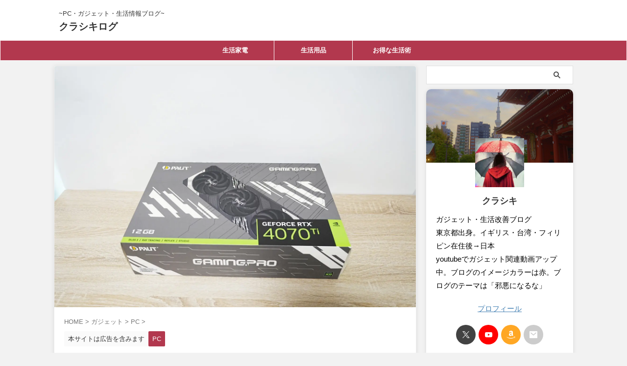

--- FILE ---
content_type: text/html; charset=UTF-8
request_url: https://cybersocean.net/70timakers/
body_size: 34535
content:

<!DOCTYPE html>
<!--[if lt IE 7]>
<html class="ie6" lang="ja"> <![endif]-->
<!--[if IE 7]>
<html class="i7" lang="ja"> <![endif]-->
<!--[if IE 8]>
<html class="ie" lang="ja"> <![endif]-->
<!--[if gt IE 8]><!-->
<html lang="ja" class="s-navi-search-overlay  toc-style-default">
	<!--<![endif]-->
	<head prefix="og: http://ogp.me/ns# fb: http://ogp.me/ns/fb# article: http://ogp.me/ns/article#">
		
	<!-- Global site tag (gtag.js) - Google Analytics -->
	<script async src="https://www.googletagmanager.com/gtag/js?id=G-LEBCXVSRZQ"></script>
	<script>
	  window.dataLayer = window.dataLayer || [];
	  function gtag(){dataLayer.push(arguments);}
	  gtag('js', new Date());

	  gtag('config', 'G-LEBCXVSRZQ');
	</script>
			<meta charset="UTF-8" >
		<meta name="viewport" content="width=device-width,initial-scale=1.0,user-scalable=no,viewport-fit=cover">
		<meta name="format-detection" content="telephone=no" >
		<meta name="referrer" content="no-referrer-when-downgrade"/>

		
		<link rel="alternate" type="application/rss+xml" title="クラシキログ RSS Feed" href="https://cybersocean.net/feed/" />
		<link rel="pingback" href="https://cybersocean.net/xmlrpc.php" >
		<!--[if lt IE 9]>
		<script src="https://cybersocean.net/wp-content/themes/affinger/js/html5shiv.js"></script>
		<![endif]-->
				<meta name='robots' content='max-image-preview:large' />
<title>RTX4070Tiメーカー比較でおすすめのモデル＆7900XT性能比較</title>
<link rel='dns-prefetch' href='//ajax.googleapis.com' />
<link rel="alternate" title="oEmbed (JSON)" type="application/json+oembed" href="https://cybersocean.net/wp-json/oembed/1.0/embed?url=https%3A%2F%2Fcybersocean.net%2F70timakers%2F" />
<link rel="alternate" title="oEmbed (XML)" type="text/xml+oembed" href="https://cybersocean.net/wp-json/oembed/1.0/embed?url=https%3A%2F%2Fcybersocean.net%2F70timakers%2F&#038;format=xml" />
<style id='wp-img-auto-sizes-contain-inline-css' type='text/css'>
img:is([sizes=auto i],[sizes^="auto," i]){contain-intrinsic-size:3000px 1500px}
/*# sourceURL=wp-img-auto-sizes-contain-inline-css */
</style>
<style id='wp-emoji-styles-inline-css' type='text/css'>

	img.wp-smiley, img.emoji {
		display: inline !important;
		border: none !important;
		box-shadow: none !important;
		height: 1em !important;
		width: 1em !important;
		margin: 0 0.07em !important;
		vertical-align: -0.1em !important;
		background: none !important;
		padding: 0 !important;
	}
/*# sourceURL=wp-emoji-styles-inline-css */
</style>
<style id='wp-block-library-inline-css' type='text/css'>
:root{--wp-block-synced-color:#7a00df;--wp-block-synced-color--rgb:122,0,223;--wp-bound-block-color:var(--wp-block-synced-color);--wp-editor-canvas-background:#ddd;--wp-admin-theme-color:#007cba;--wp-admin-theme-color--rgb:0,124,186;--wp-admin-theme-color-darker-10:#006ba1;--wp-admin-theme-color-darker-10--rgb:0,107,160.5;--wp-admin-theme-color-darker-20:#005a87;--wp-admin-theme-color-darker-20--rgb:0,90,135;--wp-admin-border-width-focus:2px}@media (min-resolution:192dpi){:root{--wp-admin-border-width-focus:1.5px}}.wp-element-button{cursor:pointer}:root .has-very-light-gray-background-color{background-color:#eee}:root .has-very-dark-gray-background-color{background-color:#313131}:root .has-very-light-gray-color{color:#eee}:root .has-very-dark-gray-color{color:#313131}:root .has-vivid-green-cyan-to-vivid-cyan-blue-gradient-background{background:linear-gradient(135deg,#00d084,#0693e3)}:root .has-purple-crush-gradient-background{background:linear-gradient(135deg,#34e2e4,#4721fb 50%,#ab1dfe)}:root .has-hazy-dawn-gradient-background{background:linear-gradient(135deg,#faaca8,#dad0ec)}:root .has-subdued-olive-gradient-background{background:linear-gradient(135deg,#fafae1,#67a671)}:root .has-atomic-cream-gradient-background{background:linear-gradient(135deg,#fdd79a,#004a59)}:root .has-nightshade-gradient-background{background:linear-gradient(135deg,#330968,#31cdcf)}:root .has-midnight-gradient-background{background:linear-gradient(135deg,#020381,#2874fc)}:root{--wp--preset--font-size--normal:16px;--wp--preset--font-size--huge:42px}.has-regular-font-size{font-size:1em}.has-larger-font-size{font-size:2.625em}.has-normal-font-size{font-size:var(--wp--preset--font-size--normal)}.has-huge-font-size{font-size:var(--wp--preset--font-size--huge)}.has-text-align-center{text-align:center}.has-text-align-left{text-align:left}.has-text-align-right{text-align:right}.has-fit-text{white-space:nowrap!important}#end-resizable-editor-section{display:none}.aligncenter{clear:both}.items-justified-left{justify-content:flex-start}.items-justified-center{justify-content:center}.items-justified-right{justify-content:flex-end}.items-justified-space-between{justify-content:space-between}.screen-reader-text{border:0;clip-path:inset(50%);height:1px;margin:-1px;overflow:hidden;padding:0;position:absolute;width:1px;word-wrap:normal!important}.screen-reader-text:focus{background-color:#ddd;clip-path:none;color:#444;display:block;font-size:1em;height:auto;left:5px;line-height:normal;padding:15px 23px 14px;text-decoration:none;top:5px;width:auto;z-index:100000}html :where(.has-border-color){border-style:solid}html :where([style*=border-top-color]){border-top-style:solid}html :where([style*=border-right-color]){border-right-style:solid}html :where([style*=border-bottom-color]){border-bottom-style:solid}html :where([style*=border-left-color]){border-left-style:solid}html :where([style*=border-width]){border-style:solid}html :where([style*=border-top-width]){border-top-style:solid}html :where([style*=border-right-width]){border-right-style:solid}html :where([style*=border-bottom-width]){border-bottom-style:solid}html :where([style*=border-left-width]){border-left-style:solid}html :where(img[class*=wp-image-]){height:auto;max-width:100%}:where(figure){margin:0 0 1em}html :where(.is-position-sticky){--wp-admin--admin-bar--position-offset:var(--wp-admin--admin-bar--height,0px)}@media screen and (max-width:600px){html :where(.is-position-sticky){--wp-admin--admin-bar--position-offset:0px}}

/*# sourceURL=wp-block-library-inline-css */
</style><style id='rinkerg-gutenberg-rinker-style-inline-css' type='text/css'>
.wp-block-create-block-block{background-color:#21759b;color:#fff;padding:2px}

/*# sourceURL=https://cybersocean.net/wp-content/plugins/yyi-rinker/block/build/style-index.css */
</style>
<style id='wp-block-heading-inline-css' type='text/css'>
h1:where(.wp-block-heading).has-background,h2:where(.wp-block-heading).has-background,h3:where(.wp-block-heading).has-background,h4:where(.wp-block-heading).has-background,h5:where(.wp-block-heading).has-background,h6:where(.wp-block-heading).has-background{padding:1.25em 2.375em}h1.has-text-align-left[style*=writing-mode]:where([style*=vertical-lr]),h1.has-text-align-right[style*=writing-mode]:where([style*=vertical-rl]),h2.has-text-align-left[style*=writing-mode]:where([style*=vertical-lr]),h2.has-text-align-right[style*=writing-mode]:where([style*=vertical-rl]),h3.has-text-align-left[style*=writing-mode]:where([style*=vertical-lr]),h3.has-text-align-right[style*=writing-mode]:where([style*=vertical-rl]),h4.has-text-align-left[style*=writing-mode]:where([style*=vertical-lr]),h4.has-text-align-right[style*=writing-mode]:where([style*=vertical-rl]),h5.has-text-align-left[style*=writing-mode]:where([style*=vertical-lr]),h5.has-text-align-right[style*=writing-mode]:where([style*=vertical-rl]),h6.has-text-align-left[style*=writing-mode]:where([style*=vertical-lr]),h6.has-text-align-right[style*=writing-mode]:where([style*=vertical-rl]){rotate:180deg}
/*# sourceURL=https://cybersocean.net/wp-includes/blocks/heading/style.min.css */
</style>
<style id='wp-block-image-inline-css' type='text/css'>
.wp-block-image>a,.wp-block-image>figure>a{display:inline-block}.wp-block-image img{box-sizing:border-box;height:auto;max-width:100%;vertical-align:bottom}@media not (prefers-reduced-motion){.wp-block-image img.hide{visibility:hidden}.wp-block-image img.show{animation:show-content-image .4s}}.wp-block-image[style*=border-radius] img,.wp-block-image[style*=border-radius]>a{border-radius:inherit}.wp-block-image.has-custom-border img{box-sizing:border-box}.wp-block-image.aligncenter{text-align:center}.wp-block-image.alignfull>a,.wp-block-image.alignwide>a{width:100%}.wp-block-image.alignfull img,.wp-block-image.alignwide img{height:auto;width:100%}.wp-block-image .aligncenter,.wp-block-image .alignleft,.wp-block-image .alignright,.wp-block-image.aligncenter,.wp-block-image.alignleft,.wp-block-image.alignright{display:table}.wp-block-image .aligncenter>figcaption,.wp-block-image .alignleft>figcaption,.wp-block-image .alignright>figcaption,.wp-block-image.aligncenter>figcaption,.wp-block-image.alignleft>figcaption,.wp-block-image.alignright>figcaption{caption-side:bottom;display:table-caption}.wp-block-image .alignleft{float:left;margin:.5em 1em .5em 0}.wp-block-image .alignright{float:right;margin:.5em 0 .5em 1em}.wp-block-image .aligncenter{margin-left:auto;margin-right:auto}.wp-block-image :where(figcaption){margin-bottom:1em;margin-top:.5em}.wp-block-image.is-style-circle-mask img{border-radius:9999px}@supports ((-webkit-mask-image:none) or (mask-image:none)) or (-webkit-mask-image:none){.wp-block-image.is-style-circle-mask img{border-radius:0;-webkit-mask-image:url('data:image/svg+xml;utf8,<svg viewBox="0 0 100 100" xmlns="http://www.w3.org/2000/svg"><circle cx="50" cy="50" r="50"/></svg>');mask-image:url('data:image/svg+xml;utf8,<svg viewBox="0 0 100 100" xmlns="http://www.w3.org/2000/svg"><circle cx="50" cy="50" r="50"/></svg>');mask-mode:alpha;-webkit-mask-position:center;mask-position:center;-webkit-mask-repeat:no-repeat;mask-repeat:no-repeat;-webkit-mask-size:contain;mask-size:contain}}:root :where(.wp-block-image.is-style-rounded img,.wp-block-image .is-style-rounded img){border-radius:9999px}.wp-block-image figure{margin:0}.wp-lightbox-container{display:flex;flex-direction:column;position:relative}.wp-lightbox-container img{cursor:zoom-in}.wp-lightbox-container img:hover+button{opacity:1}.wp-lightbox-container button{align-items:center;backdrop-filter:blur(16px) saturate(180%);background-color:#5a5a5a40;border:none;border-radius:4px;cursor:zoom-in;display:flex;height:20px;justify-content:center;opacity:0;padding:0;position:absolute;right:16px;text-align:center;top:16px;width:20px;z-index:100}@media not (prefers-reduced-motion){.wp-lightbox-container button{transition:opacity .2s ease}}.wp-lightbox-container button:focus-visible{outline:3px auto #5a5a5a40;outline:3px auto -webkit-focus-ring-color;outline-offset:3px}.wp-lightbox-container button:hover{cursor:pointer;opacity:1}.wp-lightbox-container button:focus{opacity:1}.wp-lightbox-container button:focus,.wp-lightbox-container button:hover,.wp-lightbox-container button:not(:hover):not(:active):not(.has-background){background-color:#5a5a5a40;border:none}.wp-lightbox-overlay{box-sizing:border-box;cursor:zoom-out;height:100vh;left:0;overflow:hidden;position:fixed;top:0;visibility:hidden;width:100%;z-index:100000}.wp-lightbox-overlay .close-button{align-items:center;cursor:pointer;display:flex;justify-content:center;min-height:40px;min-width:40px;padding:0;position:absolute;right:calc(env(safe-area-inset-right) + 16px);top:calc(env(safe-area-inset-top) + 16px);z-index:5000000}.wp-lightbox-overlay .close-button:focus,.wp-lightbox-overlay .close-button:hover,.wp-lightbox-overlay .close-button:not(:hover):not(:active):not(.has-background){background:none;border:none}.wp-lightbox-overlay .lightbox-image-container{height:var(--wp--lightbox-container-height);left:50%;overflow:hidden;position:absolute;top:50%;transform:translate(-50%,-50%);transform-origin:top left;width:var(--wp--lightbox-container-width);z-index:9999999999}.wp-lightbox-overlay .wp-block-image{align-items:center;box-sizing:border-box;display:flex;height:100%;justify-content:center;margin:0;position:relative;transform-origin:0 0;width:100%;z-index:3000000}.wp-lightbox-overlay .wp-block-image img{height:var(--wp--lightbox-image-height);min-height:var(--wp--lightbox-image-height);min-width:var(--wp--lightbox-image-width);width:var(--wp--lightbox-image-width)}.wp-lightbox-overlay .wp-block-image figcaption{display:none}.wp-lightbox-overlay button{background:none;border:none}.wp-lightbox-overlay .scrim{background-color:#fff;height:100%;opacity:.9;position:absolute;width:100%;z-index:2000000}.wp-lightbox-overlay.active{visibility:visible}@media not (prefers-reduced-motion){.wp-lightbox-overlay.active{animation:turn-on-visibility .25s both}.wp-lightbox-overlay.active img{animation:turn-on-visibility .35s both}.wp-lightbox-overlay.show-closing-animation:not(.active){animation:turn-off-visibility .35s both}.wp-lightbox-overlay.show-closing-animation:not(.active) img{animation:turn-off-visibility .25s both}.wp-lightbox-overlay.zoom.active{animation:none;opacity:1;visibility:visible}.wp-lightbox-overlay.zoom.active .lightbox-image-container{animation:lightbox-zoom-in .4s}.wp-lightbox-overlay.zoom.active .lightbox-image-container img{animation:none}.wp-lightbox-overlay.zoom.active .scrim{animation:turn-on-visibility .4s forwards}.wp-lightbox-overlay.zoom.show-closing-animation:not(.active){animation:none}.wp-lightbox-overlay.zoom.show-closing-animation:not(.active) .lightbox-image-container{animation:lightbox-zoom-out .4s}.wp-lightbox-overlay.zoom.show-closing-animation:not(.active) .lightbox-image-container img{animation:none}.wp-lightbox-overlay.zoom.show-closing-animation:not(.active) .scrim{animation:turn-off-visibility .4s forwards}}@keyframes show-content-image{0%{visibility:hidden}99%{visibility:hidden}to{visibility:visible}}@keyframes turn-on-visibility{0%{opacity:0}to{opacity:1}}@keyframes turn-off-visibility{0%{opacity:1;visibility:visible}99%{opacity:0;visibility:visible}to{opacity:0;visibility:hidden}}@keyframes lightbox-zoom-in{0%{transform:translate(calc((-100vw + var(--wp--lightbox-scrollbar-width))/2 + var(--wp--lightbox-initial-left-position)),calc(-50vh + var(--wp--lightbox-initial-top-position))) scale(var(--wp--lightbox-scale))}to{transform:translate(-50%,-50%) scale(1)}}@keyframes lightbox-zoom-out{0%{transform:translate(-50%,-50%) scale(1);visibility:visible}99%{visibility:visible}to{transform:translate(calc((-100vw + var(--wp--lightbox-scrollbar-width))/2 + var(--wp--lightbox-initial-left-position)),calc(-50vh + var(--wp--lightbox-initial-top-position))) scale(var(--wp--lightbox-scale));visibility:hidden}}
/*# sourceURL=https://cybersocean.net/wp-includes/blocks/image/style.min.css */
</style>
<style id='wp-block-list-inline-css' type='text/css'>
ol,ul{box-sizing:border-box}:root :where(.wp-block-list.has-background){padding:1.25em 2.375em}
/*# sourceURL=https://cybersocean.net/wp-includes/blocks/list/style.min.css */
</style>
<style id='wp-block-embed-inline-css' type='text/css'>
.wp-block-embed.alignleft,.wp-block-embed.alignright,.wp-block[data-align=left]>[data-type="core/embed"],.wp-block[data-align=right]>[data-type="core/embed"]{max-width:360px;width:100%}.wp-block-embed.alignleft .wp-block-embed__wrapper,.wp-block-embed.alignright .wp-block-embed__wrapper,.wp-block[data-align=left]>[data-type="core/embed"] .wp-block-embed__wrapper,.wp-block[data-align=right]>[data-type="core/embed"] .wp-block-embed__wrapper{min-width:280px}.wp-block-cover .wp-block-embed{min-height:240px;min-width:320px}.wp-block-embed{overflow-wrap:break-word}.wp-block-embed :where(figcaption){margin-bottom:1em;margin-top:.5em}.wp-block-embed iframe{max-width:100%}.wp-block-embed__wrapper{position:relative}.wp-embed-responsive .wp-has-aspect-ratio .wp-block-embed__wrapper:before{content:"";display:block;padding-top:50%}.wp-embed-responsive .wp-has-aspect-ratio iframe{bottom:0;height:100%;left:0;position:absolute;right:0;top:0;width:100%}.wp-embed-responsive .wp-embed-aspect-21-9 .wp-block-embed__wrapper:before{padding-top:42.85%}.wp-embed-responsive .wp-embed-aspect-18-9 .wp-block-embed__wrapper:before{padding-top:50%}.wp-embed-responsive .wp-embed-aspect-16-9 .wp-block-embed__wrapper:before{padding-top:56.25%}.wp-embed-responsive .wp-embed-aspect-4-3 .wp-block-embed__wrapper:before{padding-top:75%}.wp-embed-responsive .wp-embed-aspect-1-1 .wp-block-embed__wrapper:before{padding-top:100%}.wp-embed-responsive .wp-embed-aspect-9-16 .wp-block-embed__wrapper:before{padding-top:177.77%}.wp-embed-responsive .wp-embed-aspect-1-2 .wp-block-embed__wrapper:before{padding-top:200%}
/*# sourceURL=https://cybersocean.net/wp-includes/blocks/embed/style.min.css */
</style>
<style id='wp-block-paragraph-inline-css' type='text/css'>
.is-small-text{font-size:.875em}.is-regular-text{font-size:1em}.is-large-text{font-size:2.25em}.is-larger-text{font-size:3em}.has-drop-cap:not(:focus):first-letter{float:left;font-size:8.4em;font-style:normal;font-weight:100;line-height:.68;margin:.05em .1em 0 0;text-transform:uppercase}body.rtl .has-drop-cap:not(:focus):first-letter{float:none;margin-left:.1em}p.has-drop-cap.has-background{overflow:hidden}:root :where(p.has-background){padding:1.25em 2.375em}:where(p.has-text-color:not(.has-link-color)) a{color:inherit}p.has-text-align-left[style*="writing-mode:vertical-lr"],p.has-text-align-right[style*="writing-mode:vertical-rl"]{rotate:180deg}
/*# sourceURL=https://cybersocean.net/wp-includes/blocks/paragraph/style.min.css */
</style>
<style id='wp-block-quote-inline-css' type='text/css'>
.wp-block-quote{box-sizing:border-box;overflow-wrap:break-word}.wp-block-quote.is-large:where(:not(.is-style-plain)),.wp-block-quote.is-style-large:where(:not(.is-style-plain)){margin-bottom:1em;padding:0 1em}.wp-block-quote.is-large:where(:not(.is-style-plain)) p,.wp-block-quote.is-style-large:where(:not(.is-style-plain)) p{font-size:1.5em;font-style:italic;line-height:1.6}.wp-block-quote.is-large:where(:not(.is-style-plain)) cite,.wp-block-quote.is-large:where(:not(.is-style-plain)) footer,.wp-block-quote.is-style-large:where(:not(.is-style-plain)) cite,.wp-block-quote.is-style-large:where(:not(.is-style-plain)) footer{font-size:1.125em;text-align:right}.wp-block-quote>cite{display:block}
/*# sourceURL=https://cybersocean.net/wp-includes/blocks/quote/style.min.css */
</style>
<style id='wp-block-table-inline-css' type='text/css'>
.wp-block-table{overflow-x:auto}.wp-block-table table{border-collapse:collapse;width:100%}.wp-block-table thead{border-bottom:3px solid}.wp-block-table tfoot{border-top:3px solid}.wp-block-table td,.wp-block-table th{border:1px solid;padding:.5em}.wp-block-table .has-fixed-layout{table-layout:fixed;width:100%}.wp-block-table .has-fixed-layout td,.wp-block-table .has-fixed-layout th{word-break:break-word}.wp-block-table.aligncenter,.wp-block-table.alignleft,.wp-block-table.alignright{display:table;width:auto}.wp-block-table.aligncenter td,.wp-block-table.aligncenter th,.wp-block-table.alignleft td,.wp-block-table.alignleft th,.wp-block-table.alignright td,.wp-block-table.alignright th{word-break:break-word}.wp-block-table .has-subtle-light-gray-background-color{background-color:#f3f4f5}.wp-block-table .has-subtle-pale-green-background-color{background-color:#e9fbe5}.wp-block-table .has-subtle-pale-blue-background-color{background-color:#e7f5fe}.wp-block-table .has-subtle-pale-pink-background-color{background-color:#fcf0ef}.wp-block-table.is-style-stripes{background-color:initial;border-collapse:inherit;border-spacing:0}.wp-block-table.is-style-stripes tbody tr:nth-child(odd){background-color:#f0f0f0}.wp-block-table.is-style-stripes.has-subtle-light-gray-background-color tbody tr:nth-child(odd){background-color:#f3f4f5}.wp-block-table.is-style-stripes.has-subtle-pale-green-background-color tbody tr:nth-child(odd){background-color:#e9fbe5}.wp-block-table.is-style-stripes.has-subtle-pale-blue-background-color tbody tr:nth-child(odd){background-color:#e7f5fe}.wp-block-table.is-style-stripes.has-subtle-pale-pink-background-color tbody tr:nth-child(odd){background-color:#fcf0ef}.wp-block-table.is-style-stripes td,.wp-block-table.is-style-stripes th{border-color:#0000}.wp-block-table.is-style-stripes{border-bottom:1px solid #f0f0f0}.wp-block-table .has-border-color td,.wp-block-table .has-border-color th,.wp-block-table .has-border-color tr,.wp-block-table .has-border-color>*{border-color:inherit}.wp-block-table table[style*=border-top-color] tr:first-child,.wp-block-table table[style*=border-top-color] tr:first-child td,.wp-block-table table[style*=border-top-color] tr:first-child th,.wp-block-table table[style*=border-top-color]>*,.wp-block-table table[style*=border-top-color]>* td,.wp-block-table table[style*=border-top-color]>* th{border-top-color:inherit}.wp-block-table table[style*=border-top-color] tr:not(:first-child){border-top-color:initial}.wp-block-table table[style*=border-right-color] td:last-child,.wp-block-table table[style*=border-right-color] th,.wp-block-table table[style*=border-right-color] tr,.wp-block-table table[style*=border-right-color]>*{border-right-color:inherit}.wp-block-table table[style*=border-bottom-color] tr:last-child,.wp-block-table table[style*=border-bottom-color] tr:last-child td,.wp-block-table table[style*=border-bottom-color] tr:last-child th,.wp-block-table table[style*=border-bottom-color]>*,.wp-block-table table[style*=border-bottom-color]>* td,.wp-block-table table[style*=border-bottom-color]>* th{border-bottom-color:inherit}.wp-block-table table[style*=border-bottom-color] tr:not(:last-child){border-bottom-color:initial}.wp-block-table table[style*=border-left-color] td:first-child,.wp-block-table table[style*=border-left-color] th,.wp-block-table table[style*=border-left-color] tr,.wp-block-table table[style*=border-left-color]>*{border-left-color:inherit}.wp-block-table table[style*=border-style] td,.wp-block-table table[style*=border-style] th,.wp-block-table table[style*=border-style] tr,.wp-block-table table[style*=border-style]>*{border-style:inherit}.wp-block-table table[style*=border-width] td,.wp-block-table table[style*=border-width] th,.wp-block-table table[style*=border-width] tr,.wp-block-table table[style*=border-width]>*{border-style:inherit;border-width:inherit}
/*# sourceURL=https://cybersocean.net/wp-includes/blocks/table/style.min.css */
</style>
<style id='global-styles-inline-css' type='text/css'>
:root{--wp--preset--aspect-ratio--square: 1;--wp--preset--aspect-ratio--4-3: 4/3;--wp--preset--aspect-ratio--3-4: 3/4;--wp--preset--aspect-ratio--3-2: 3/2;--wp--preset--aspect-ratio--2-3: 2/3;--wp--preset--aspect-ratio--16-9: 16/9;--wp--preset--aspect-ratio--9-16: 9/16;--wp--preset--color--black: #000000;--wp--preset--color--cyan-bluish-gray: #abb8c3;--wp--preset--color--white: #ffffff;--wp--preset--color--pale-pink: #f78da7;--wp--preset--color--vivid-red: #cf2e2e;--wp--preset--color--luminous-vivid-orange: #ff6900;--wp--preset--color--luminous-vivid-amber: #fcb900;--wp--preset--color--light-green-cyan: #eefaff;--wp--preset--color--vivid-green-cyan: #00d084;--wp--preset--color--pale-cyan-blue: #8ed1fc;--wp--preset--color--vivid-cyan-blue: #0693e3;--wp--preset--color--vivid-purple: #9b51e0;--wp--preset--color--soft-red: #e92f3d;--wp--preset--color--light-grayish-red: #fdf0f2;--wp--preset--color--vivid-yellow: #ffc107;--wp--preset--color--very-pale-yellow: #fffde7;--wp--preset--color--very-light-gray: #fafafa;--wp--preset--color--very-dark-gray: #313131;--wp--preset--color--original-color-a: #00B900;--wp--preset--color--original-color-b: #f4fff4;--wp--preset--color--original-color-c: #F3E5F5;--wp--preset--color--original-color-d: #9E9D24;--wp--preset--gradient--vivid-cyan-blue-to-vivid-purple: linear-gradient(135deg,rgb(6,147,227) 0%,rgb(155,81,224) 100%);--wp--preset--gradient--light-green-cyan-to-vivid-green-cyan: linear-gradient(135deg,rgb(122,220,180) 0%,rgb(0,208,130) 100%);--wp--preset--gradient--luminous-vivid-amber-to-luminous-vivid-orange: linear-gradient(135deg,rgb(252,185,0) 0%,rgb(255,105,0) 100%);--wp--preset--gradient--luminous-vivid-orange-to-vivid-red: linear-gradient(135deg,rgb(255,105,0) 0%,rgb(207,46,46) 100%);--wp--preset--gradient--very-light-gray-to-cyan-bluish-gray: linear-gradient(135deg,rgb(238,238,238) 0%,rgb(169,184,195) 100%);--wp--preset--gradient--cool-to-warm-spectrum: linear-gradient(135deg,rgb(74,234,220) 0%,rgb(151,120,209) 20%,rgb(207,42,186) 40%,rgb(238,44,130) 60%,rgb(251,105,98) 80%,rgb(254,248,76) 100%);--wp--preset--gradient--blush-light-purple: linear-gradient(135deg,rgb(255,206,236) 0%,rgb(152,150,240) 100%);--wp--preset--gradient--blush-bordeaux: linear-gradient(135deg,rgb(254,205,165) 0%,rgb(254,45,45) 50%,rgb(107,0,62) 100%);--wp--preset--gradient--luminous-dusk: linear-gradient(135deg,rgb(255,203,112) 0%,rgb(199,81,192) 50%,rgb(65,88,208) 100%);--wp--preset--gradient--pale-ocean: linear-gradient(135deg,rgb(255,245,203) 0%,rgb(182,227,212) 50%,rgb(51,167,181) 100%);--wp--preset--gradient--electric-grass: linear-gradient(135deg,rgb(202,248,128) 0%,rgb(113,206,126) 100%);--wp--preset--gradient--midnight: linear-gradient(135deg,rgb(2,3,129) 0%,rgb(40,116,252) 100%);--wp--preset--font-size--small: .8em;--wp--preset--font-size--medium: 20px;--wp--preset--font-size--large: 1.5em;--wp--preset--font-size--x-large: 42px;--wp--preset--font-size--st-regular: 1em;--wp--preset--font-size--huge: 3em;--wp--preset--spacing--20: 0.44rem;--wp--preset--spacing--30: 0.67rem;--wp--preset--spacing--40: 1rem;--wp--preset--spacing--50: 1.5rem;--wp--preset--spacing--60: 2.25rem;--wp--preset--spacing--70: 3.38rem;--wp--preset--spacing--80: 5.06rem;--wp--preset--shadow--natural: 6px 6px 9px rgba(0, 0, 0, 0.2);--wp--preset--shadow--deep: 12px 12px 50px rgba(0, 0, 0, 0.4);--wp--preset--shadow--sharp: 6px 6px 0px rgba(0, 0, 0, 0.2);--wp--preset--shadow--outlined: 6px 6px 0px -3px rgb(255, 255, 255), 6px 6px rgb(0, 0, 0);--wp--preset--shadow--crisp: 6px 6px 0px rgb(0, 0, 0);}:where(.is-layout-flex){gap: 0.5em;}:where(.is-layout-grid){gap: 0.5em;}body .is-layout-flex{display: flex;}.is-layout-flex{flex-wrap: wrap;align-items: center;}.is-layout-flex > :is(*, div){margin: 0;}body .is-layout-grid{display: grid;}.is-layout-grid > :is(*, div){margin: 0;}:where(.wp-block-columns.is-layout-flex){gap: 2em;}:where(.wp-block-columns.is-layout-grid){gap: 2em;}:where(.wp-block-post-template.is-layout-flex){gap: 1.25em;}:where(.wp-block-post-template.is-layout-grid){gap: 1.25em;}.has-black-color{color: var(--wp--preset--color--black) !important;}.has-cyan-bluish-gray-color{color: var(--wp--preset--color--cyan-bluish-gray) !important;}.has-white-color{color: var(--wp--preset--color--white) !important;}.has-pale-pink-color{color: var(--wp--preset--color--pale-pink) !important;}.has-vivid-red-color{color: var(--wp--preset--color--vivid-red) !important;}.has-luminous-vivid-orange-color{color: var(--wp--preset--color--luminous-vivid-orange) !important;}.has-luminous-vivid-amber-color{color: var(--wp--preset--color--luminous-vivid-amber) !important;}.has-light-green-cyan-color{color: var(--wp--preset--color--light-green-cyan) !important;}.has-vivid-green-cyan-color{color: var(--wp--preset--color--vivid-green-cyan) !important;}.has-pale-cyan-blue-color{color: var(--wp--preset--color--pale-cyan-blue) !important;}.has-vivid-cyan-blue-color{color: var(--wp--preset--color--vivid-cyan-blue) !important;}.has-vivid-purple-color{color: var(--wp--preset--color--vivid-purple) !important;}.has-black-background-color{background-color: var(--wp--preset--color--black) !important;}.has-cyan-bluish-gray-background-color{background-color: var(--wp--preset--color--cyan-bluish-gray) !important;}.has-white-background-color{background-color: var(--wp--preset--color--white) !important;}.has-pale-pink-background-color{background-color: var(--wp--preset--color--pale-pink) !important;}.has-vivid-red-background-color{background-color: var(--wp--preset--color--vivid-red) !important;}.has-luminous-vivid-orange-background-color{background-color: var(--wp--preset--color--luminous-vivid-orange) !important;}.has-luminous-vivid-amber-background-color{background-color: var(--wp--preset--color--luminous-vivid-amber) !important;}.has-light-green-cyan-background-color{background-color: var(--wp--preset--color--light-green-cyan) !important;}.has-vivid-green-cyan-background-color{background-color: var(--wp--preset--color--vivid-green-cyan) !important;}.has-pale-cyan-blue-background-color{background-color: var(--wp--preset--color--pale-cyan-blue) !important;}.has-vivid-cyan-blue-background-color{background-color: var(--wp--preset--color--vivid-cyan-blue) !important;}.has-vivid-purple-background-color{background-color: var(--wp--preset--color--vivid-purple) !important;}.has-black-border-color{border-color: var(--wp--preset--color--black) !important;}.has-cyan-bluish-gray-border-color{border-color: var(--wp--preset--color--cyan-bluish-gray) !important;}.has-white-border-color{border-color: var(--wp--preset--color--white) !important;}.has-pale-pink-border-color{border-color: var(--wp--preset--color--pale-pink) !important;}.has-vivid-red-border-color{border-color: var(--wp--preset--color--vivid-red) !important;}.has-luminous-vivid-orange-border-color{border-color: var(--wp--preset--color--luminous-vivid-orange) !important;}.has-luminous-vivid-amber-border-color{border-color: var(--wp--preset--color--luminous-vivid-amber) !important;}.has-light-green-cyan-border-color{border-color: var(--wp--preset--color--light-green-cyan) !important;}.has-vivid-green-cyan-border-color{border-color: var(--wp--preset--color--vivid-green-cyan) !important;}.has-pale-cyan-blue-border-color{border-color: var(--wp--preset--color--pale-cyan-blue) !important;}.has-vivid-cyan-blue-border-color{border-color: var(--wp--preset--color--vivid-cyan-blue) !important;}.has-vivid-purple-border-color{border-color: var(--wp--preset--color--vivid-purple) !important;}.has-vivid-cyan-blue-to-vivid-purple-gradient-background{background: var(--wp--preset--gradient--vivid-cyan-blue-to-vivid-purple) !important;}.has-light-green-cyan-to-vivid-green-cyan-gradient-background{background: var(--wp--preset--gradient--light-green-cyan-to-vivid-green-cyan) !important;}.has-luminous-vivid-amber-to-luminous-vivid-orange-gradient-background{background: var(--wp--preset--gradient--luminous-vivid-amber-to-luminous-vivid-orange) !important;}.has-luminous-vivid-orange-to-vivid-red-gradient-background{background: var(--wp--preset--gradient--luminous-vivid-orange-to-vivid-red) !important;}.has-very-light-gray-to-cyan-bluish-gray-gradient-background{background: var(--wp--preset--gradient--very-light-gray-to-cyan-bluish-gray) !important;}.has-cool-to-warm-spectrum-gradient-background{background: var(--wp--preset--gradient--cool-to-warm-spectrum) !important;}.has-blush-light-purple-gradient-background{background: var(--wp--preset--gradient--blush-light-purple) !important;}.has-blush-bordeaux-gradient-background{background: var(--wp--preset--gradient--blush-bordeaux) !important;}.has-luminous-dusk-gradient-background{background: var(--wp--preset--gradient--luminous-dusk) !important;}.has-pale-ocean-gradient-background{background: var(--wp--preset--gradient--pale-ocean) !important;}.has-electric-grass-gradient-background{background: var(--wp--preset--gradient--electric-grass) !important;}.has-midnight-gradient-background{background: var(--wp--preset--gradient--midnight) !important;}.has-small-font-size{font-size: var(--wp--preset--font-size--small) !important;}.has-medium-font-size{font-size: var(--wp--preset--font-size--medium) !important;}.has-large-font-size{font-size: var(--wp--preset--font-size--large) !important;}.has-x-large-font-size{font-size: var(--wp--preset--font-size--x-large) !important;}
/*# sourceURL=global-styles-inline-css */
</style>

<style id='classic-theme-styles-inline-css' type='text/css'>
/*! This file is auto-generated */
.wp-block-button__link{color:#fff;background-color:#32373c;border-radius:9999px;box-shadow:none;text-decoration:none;padding:calc(.667em + 2px) calc(1.333em + 2px);font-size:1.125em}.wp-block-file__button{background:#32373c;color:#fff;text-decoration:none}
/*# sourceURL=/wp-includes/css/classic-themes.min.css */
</style>
<link rel='stylesheet' id='yyi_rinker_stylesheet-css' href='https://cybersocean.net/wp-content/plugins/yyi-rinker/css/style.css?v=1.11.1&#038;ver=6.9' type='text/css' media='all' />
<link rel='stylesheet' id='st-affiliate-manager-index-css' href='https://cybersocean.net/wp-content/plugins/st-affiliate-manager/Resources/assets/bundles/index.css?ver=d97910fa5c14ba02ba65' type='text/css' media='all' />
<link rel='stylesheet' id='st-pv-monitor-shortcode-css' href='https://cybersocean.net/wp-content/plugins/st-pv-monitor/Resources/assets/bundles/shortcode.css?ver=a20fd7f0b9c8fef4e545' type='text/css' media='all' />
<link rel='stylesheet' id='st-pv-monitor-index-css' href='https://cybersocean.net/wp-content/plugins/st-pv-monitor/Resources/assets/bundles/index.css?ver=2.2.1' type='text/css' media='all' />
<link rel='stylesheet' id='normalize-css' href='https://cybersocean.net/wp-content/themes/affinger/css/normalize.css?ver=1.5.9' type='text/css' media='all' />
<link rel='stylesheet' id='st_svg-css' href='https://cybersocean.net/wp-content/themes/affinger/st_svg/style.css?ver=6.9' type='text/css' media='all' />
<link rel='stylesheet' id='slick-css' href='https://cybersocean.net/wp-content/themes/affinger/vendor/slick/slick.css?ver=1.8.0' type='text/css' media='all' />
<link rel='stylesheet' id='slick-theme-css' href='https://cybersocean.net/wp-content/themes/affinger/vendor/slick/slick-theme.css?ver=1.8.0' type='text/css' media='all' />
<link rel='stylesheet' id='style-css' href='https://cybersocean.net/wp-content/themes/affinger/style.css?ver=6.9' type='text/css' media='all' />
<link rel='stylesheet' id='child-style-css' href='https://cybersocean.net/wp-content/themes/affinger-child/style.css?ver=6.9' type='text/css' media='all' />
<link rel='stylesheet' id='single-css' href='https://cybersocean.net/wp-content/themes/affinger/st-rankcss.php' type='text/css' media='all' />
<link rel='stylesheet' id='ponhiro-blocks-front-css' href='https://cybersocean.net/wp-content/plugins/useful-blocks/dist/css/front.css?ver=1.7.4' type='text/css' media='all' />
<style id='ponhiro-blocks-front-inline-css' type='text/css'>
:root{--pb_colset_yellow:#fdc44f;--pb_colset_yellow_thin:#fef9ed;--pb_colset_yellow_dark:#b4923a;--pb_colset_pink:#fd9392;--pb_colset_pink_thin:#ffefef;--pb_colset_pink_dark:#d07373;--pb_colset_green:#91c13e;--pb_colset_green_thin:#f2f8e8;--pb_colset_green_dark:#61841f;--pb_colset_blue:#6fc7e1;--pb_colset_blue_thin:#f0f9fc;--pb_colset_blue_dark:#419eb9;--pb_colset_cvbox_01_bg:#f5f5f5;--pb_colset_cvbox_01_list:#3190b7;--pb_colset_cvbox_01_btn:#91c13e;--pb_colset_cvbox_01_shadow:#628328;--pb_colset_cvbox_01_note:#fdc44f;--pb_colset_compare_01_l:#6fc7e1;--pb_colset_compare_01_l_bg:#f0f9fc;--pb_colset_compare_01_r:#ffa883;--pb_colset_compare_01_r_bg:#fff6f2;--pb_colset_iconbox_01:#6e828a;--pb_colset_iconbox_01_bg:#fff;--pb_colset_iconbox_01_icon:#ee8f81;--pb_colset_bargraph_01:#9dd9dd;--pb_colset_bargraph_01_bg:#fafafa;--pb_colset_bar_01:#f8db92;--pb_colset_bar_02:#fda9a8;--pb_colset_bar_03:#bdda8b;--pb_colset_bar_04:#a1c6f1;--pb_colset_rating_01_bg:#fafafa;--pb_colset_rating_01_text:#71828a;--pb_colset_rating_01_label:#71828a;--pb_colset_rating_01_point:#ee8f81;}.pb-iconbox__figure[data-iconset="01"]{background-image: url(https://cybersocean.net/wp-content/plugins/useful-blocks/assets/img/a_person.png)}.pb-iconbox__figure[data-iconset="02"]{background-image: url(https://cybersocean.net/wp-content/plugins/useful-blocks/assets/img/a_person.png)}.pb-iconbox__figure[data-iconset="03"]{background-image: url(https://cybersocean.net/wp-content/plugins/useful-blocks/assets/img/a_person.png)}.pb-iconbox__figure[data-iconset="04"]{background-image: url(https://cybersocean.net/wp-content/plugins/useful-blocks/assets/img/a_person.png)}
/*# sourceURL=ponhiro-blocks-front-inline-css */
</style>
<link rel='stylesheet' id='st-themecss-css' href='https://cybersocean.net/wp-content/themes/affinger/st-themecss-loader.php?ver=6.9' type='text/css' media='all' />
<script type="text/javascript" src="//ajax.googleapis.com/ajax/libs/jquery/1.11.3/jquery.min.js?ver=1.11.3" id="jquery-js"></script>
<script type="text/javascript" src="https://cybersocean.net/wp-content/plugins/yyi-rinker/js/event-tracking.js?v=1.11.1" id="yyi_rinker_event_tracking_script-js"></script>
<link rel="https://api.w.org/" href="https://cybersocean.net/wp-json/" /><link rel="alternate" title="JSON" type="application/json" href="https://cybersocean.net/wp-json/wp/v2/posts/12423" /><link rel='shortlink' href='https://cybersocean.net/?p=12423' />
<script type="text/javascript" language="javascript">
    var vc_pid = "887820480";
</script><script type="text/javascript" src="//aml.valuecommerce.com/vcdal.js" async></script><style>
.yyi-rinker-images {
    display: flex;
    justify-content: center;
    align-items: center;
    position: relative;

}
div.yyi-rinker-image img.yyi-rinker-main-img.hidden {
    display: none;
}

.yyi-rinker-images-arrow {
    cursor: pointer;
    position: absolute;
    top: 50%;
    display: block;
    margin-top: -11px;
    opacity: 0.6;
    width: 22px;
}

.yyi-rinker-images-arrow-left{
    left: -10px;
}
.yyi-rinker-images-arrow-right{
    right: -10px;
}

.yyi-rinker-images-arrow-left.hidden {
    display: none;
}

.yyi-rinker-images-arrow-right.hidden {
    display: none;
}
div.yyi-rinker-contents.yyi-rinker-design-tate  div.yyi-rinker-box{
    flex-direction: column;
}

div.yyi-rinker-contents.yyi-rinker-design-slim div.yyi-rinker-box .yyi-rinker-links {
    flex-direction: column;
}

div.yyi-rinker-contents.yyi-rinker-design-slim div.yyi-rinker-info {
    width: 100%;
}

div.yyi-rinker-contents.yyi-rinker-design-slim .yyi-rinker-title {
    text-align: center;
}

div.yyi-rinker-contents.yyi-rinker-design-slim .yyi-rinker-links {
    text-align: center;
}
div.yyi-rinker-contents.yyi-rinker-design-slim .yyi-rinker-image {
    margin: auto;
}

div.yyi-rinker-contents.yyi-rinker-design-slim div.yyi-rinker-info ul.yyi-rinker-links li {
	align-self: stretch;
}
div.yyi-rinker-contents.yyi-rinker-design-slim div.yyi-rinker-box div.yyi-rinker-info {
	padding: 0;
}
div.yyi-rinker-contents.yyi-rinker-design-slim div.yyi-rinker-box {
	flex-direction: column;
	padding: 14px 5px 0;
}

.yyi-rinker-design-slim div.yyi-rinker-box div.yyi-rinker-info {
	text-align: center;
}

.yyi-rinker-design-slim div.price-box span.price {
	display: block;
}

div.yyi-rinker-contents.yyi-rinker-design-slim div.yyi-rinker-info div.yyi-rinker-title a{
	font-size:16px;
}

div.yyi-rinker-contents.yyi-rinker-design-slim ul.yyi-rinker-links li.amazonkindlelink:before,  div.yyi-rinker-contents.yyi-rinker-design-slim ul.yyi-rinker-links li.amazonlink:before,  div.yyi-rinker-contents.yyi-rinker-design-slim ul.yyi-rinker-links li.rakutenlink:before, div.yyi-rinker-contents.yyi-rinker-design-slim ul.yyi-rinker-links li.yahoolink:before, div.yyi-rinker-contents.yyi-rinker-design-slim ul.yyi-rinker-links li.mercarilink:before {
	font-size:12px;
}

div.yyi-rinker-contents.yyi-rinker-design-slim ul.yyi-rinker-links li a {
	font-size: 13px;
}
.entry-content ul.yyi-rinker-links li {
	padding: 0;
}

div.yyi-rinker-contents .yyi-rinker-attention.attention_desing_right_ribbon {
    width: 89px;
    height: 91px;
    position: absolute;
    top: -1px;
    right: -1px;
    left: auto;
    overflow: hidden;
}

div.yyi-rinker-contents .yyi-rinker-attention.attention_desing_right_ribbon span {
    display: inline-block;
    width: 146px;
    position: absolute;
    padding: 4px 0;
    left: -13px;
    top: 12px;
    text-align: center;
    font-size: 12px;
    line-height: 24px;
    -webkit-transform: rotate(45deg);
    transform: rotate(45deg);
    box-shadow: 0 1px 3px rgba(0, 0, 0, 0.2);
}

div.yyi-rinker-contents .yyi-rinker-attention.attention_desing_right_ribbon {
    background: none;
}
.yyi-rinker-attention.attention_desing_right_ribbon .yyi-rinker-attention-after,
.yyi-rinker-attention.attention_desing_right_ribbon .yyi-rinker-attention-before{
display:none;
}
div.yyi-rinker-use-right_ribbon div.yyi-rinker-title {
    margin-right: 2rem;
}

				</style><meta name="robots" content="index, follow" />
<meta name="keywords" content="RTX4070Ti メーカー 比較 性能, rtx4070ti おすすめ メーカー モデル, rtx4070ti rtx3080 比較">
<meta name="description" content="RTX4070Tiメーカー比較でおすすめのモデル＆3080性能比較。冷却や電力はgigabyteがおすすめ。安いのがいいならpalit。バランスはpnyが良い。Nvidiaグラフィックボードメーカー毎のモデルの違いを解説">
<meta name="thumbnail" content="https://cybersocean.net/wp-content/uploads/2023/06/DSC05698-1.jpg">
<meta name="google-site-verification" content="yJZ6G9PBETiNP0_MZ1vQhtVH11l47j7tll7lsI-IcKE" />
<script src="//statics.a8.net/a8link/a8linkmgr.js"></script>
<script>
  a8linkmgr({
    "config_id": "5Vqi5XxO8HQNCWkQYae0"
  });
</script>
<script async src="https://pagead2.googlesyndication.com/pagead/js/adsbygoogle.js?client=ca-pub-3835810040914798"
     crossorigin="anonymous"></script>
<link rel="canonical" href="https://cybersocean.net/70timakers/" />
<style type="text/css" id="custom-background-css">
body.custom-background { background-color: #f2f2f2; }
</style>
	<link rel="icon" href="https://cybersocean.net/wp-content/uploads/2022/02/cropped-cooltext405375885579064-100x100.png" sizes="32x32" />
<link rel="icon" href="https://cybersocean.net/wp-content/uploads/2022/02/cropped-cooltext405375885579064-300x300.png" sizes="192x192" />
<link rel="apple-touch-icon" href="https://cybersocean.net/wp-content/uploads/2022/02/cropped-cooltext405375885579064-300x300.png" />
<meta name="msapplication-TileImage" content="https://cybersocean.net/wp-content/uploads/2022/02/cropped-cooltext405375885579064-300x300.png" />
		
<!-- OGP -->

<meta property="og:type" content="article">
<meta property="og:title" content="RTX4070Tiメーカー比較でおすすめのモデル＆7900XT性能比較">
<meta property="og:url" content="https://cybersocean.net/70timakers/">
<meta property="og:description" content="ミドル帯おすすめのグラボは4070Tiや4070Ti Super。また、どのメーカーとモデルを選ぶかですが、おすすめはGigabyteかPalitです。いくつかのデータを基に解説します。 この記事の結">
<meta property="og:site_name" content="クラシキログ">
<meta property="og:image" content="https://cybersocean.net/wp-content/uploads/2023/06/DSC05698-1.jpg">


	<meta property="article:published_time" content="2023-06-19T16:42:52+09:00" />
		<meta property="article:author" content="クラシキ" />

<!-- /OGP -->
		

	<script>
		(function (window, document, $, undefined) {
			'use strict';

			$(function(){
			$('.entry-content a[href^=http]')
				.not('[href*="'+location.hostname+'"]')
				.attr({target:"_blank"})
			;})
		}(window, window.document, jQuery));
	</script>

<script>
	(function (window, document, $, undefined) {
		'use strict';

		var SlideBox = (function () {
			/**
			 * @param $element
			 *
			 * @constructor
			 */
			function SlideBox($element) {
				this._$element = $element;
			}

			SlideBox.prototype.$content = function () {
				return this._$element.find('[data-st-slidebox-content]');
			};

			SlideBox.prototype.$toggle = function () {
				return this._$element.find('[data-st-slidebox-toggle]');
			};

			SlideBox.prototype.$icon = function () {
				return this._$element.find('[data-st-slidebox-icon]');
			};

			SlideBox.prototype.$text = function () {
				return this._$element.find('[data-st-slidebox-text]');
			};

			SlideBox.prototype.is_expanded = function () {
				return !!(this._$element.filter('[data-st-slidebox-expanded="true"]').length);
			};

			SlideBox.prototype.expand = function () {
				var self = this;

				this.$content().slideDown()
					.promise()
					.then(function () {
						var $icon = self.$icon();
						var $text = self.$text();

						$icon.removeClass($icon.attr('data-st-slidebox-icon-collapsed'))
							.addClass($icon.attr('data-st-slidebox-icon-expanded'))

						$text.text($text.attr('data-st-slidebox-text-expanded'))

						self._$element.removeClass('is-collapsed')
							.addClass('is-expanded');

						self._$element.attr('data-st-slidebox-expanded', 'true');
					});
			};

			SlideBox.prototype.collapse = function () {
				var self = this;

				this.$content().slideUp()
					.promise()
					.then(function () {
						var $icon = self.$icon();
						var $text = self.$text();

						$icon.removeClass($icon.attr('data-st-slidebox-icon-expanded'))
							.addClass($icon.attr('data-st-slidebox-icon-collapsed'))

						$text.text($text.attr('data-st-slidebox-text-collapsed'))

						self._$element.removeClass('is-expanded')
							.addClass('is-collapsed');

						self._$element.attr('data-st-slidebox-expanded', 'false');
					});
			};

			SlideBox.prototype.toggle = function () {
				if (this.is_expanded()) {
					this.collapse();
				} else {
					this.expand();
				}
			};

			SlideBox.prototype.add_event_listeners = function () {
				var self = this;

				this.$toggle().on('click', function (event) {
					self.toggle();
				});
			};

			SlideBox.prototype.initialize = function () {
				this.add_event_listeners();
			};

			return SlideBox;
		}());

		function on_ready() {
			var slideBoxes = [];

			$('[data-st-slidebox]').each(function () {
				var $element = $(this);
				var slideBox = new SlideBox($element);

				slideBoxes.push(slideBox);

				slideBox.initialize();
			});

			return slideBoxes;
		}

		$(on_ready);
	}(window, window.document, jQuery));
</script>


<script>
	(function (window, document, $, undefined) {
		'use strict';

		$(function(){
			/* 第一階層のみの目次にクラスを挿入 */
			$("#toc_container:not(:has(ul ul))").addClass("only-toc");
			/* アコーディオンメニュー内のカテゴリーにクラス追加 */
			$(".st-ac-box ul:has(.cat-item)").each(function(){
				$(this).addClass("st-ac-cat");
			});
		});
	}(window, window.document, jQuery));
</script>

<script>
	(function (window, document, $, undefined) {
		'use strict';

		$(function(){
									$('.st-star').parent('.rankh4').css('padding-bottom','5px'); // スターがある場合のランキング見出し調整
		});
	}(window, window.document, jQuery));
</script>



	<script>
		(function (window, document, $, undefined) {
			'use strict';

			$(function() {
				$('.is-style-st-paragraph-kaiwa').wrapInner('<span class="st-paragraph-kaiwa-text">');
			});
		}(window, window.document, jQuery));
	</script>

	<script>
		(function (window, document, $, undefined) {
			'use strict';

			$(function() {
				$('.is-style-st-paragraph-kaiwa-b').wrapInner('<span class="st-paragraph-kaiwa-text">');
			});
		}(window, window.document, jQuery));
	</script>

<script>
	/* Gutenbergスタイルを調整 */
	(function (window, document, $, undefined) {
		'use strict';

		$(function() {
			$( '[class^="is-style-st-paragraph-"],[class*=" is-style-st-paragraph-"]' ).wrapInner( '<span class="st-noflex"></span>' );
		});
	}(window, window.document, jQuery));
</script>



			</head>
	<body ontouchstart="" class="wp-singular post-template-default single single-post postid-12423 single-format-standard custom-background wp-theme-affinger wp-child-theme-affinger-child single-cat-141 not-front-page" >				<div id="st-ami">
				<div id="wrapper" class="" ontouchstart="">
				<div id="wrapper-in">

					

<header id="st-headwide">
	<div id="header-full">
		<div id="headbox-bg">
			<div id="headbox">

					<nav id="s-navi" class="pcnone" data-st-nav data-st-nav-type="normal">
		<dl class="acordion is-active" data-st-nav-primary>
			<dt class="trigger">
				<p class="acordion_button"><span class="op op-menu has-text"><i class="st-fa st-svg-menu_thin"></i></span></p>

				
									<div id="st-mobile-logo"></div>
				
				<!-- 追加メニュー -->
				
				<!-- 追加メニュー2 -->
				
			</dt>

			<dd class="acordion_tree">
				<div class="acordion_tree_content">

					
					<div class="menu-%e3%82%b9%e3%83%9e%e3%83%9b%e3%82%b9%e3%83%a9%e3%82%a4%e3%83%89%e3%83%a1%e3%83%8b%e3%83%a5%e3%83%bc-container"><ul id="menu-%e3%82%b9%e3%83%9e%e3%83%9b%e3%82%b9%e3%83%a9%e3%82%a4%e3%83%89%e3%83%a1%e3%83%8b%e3%83%a5%e3%83%bc" class="menu"><li id="menu-item-3429" class="menu-item menu-item-type-custom menu-item-object-custom menu-item-home menu-item-3429"><a href="https://cybersocean.net/"><span class="menu-item-label">ホーム</span></a></li>
<li id="menu-item-6577" class="menu-item menu-item-type-taxonomy menu-item-object-category current-post-ancestor menu-item-has-children menu-item-6577"><a href="https://cybersocean.net/category/gadget/"><span class="menu-item-label">ガジェット</span></a>
<ul class="sub-menu">
	<li id="menu-item-6578" class="menu-item menu-item-type-taxonomy menu-item-object-category current-post-ancestor current-menu-parent current-post-parent menu-item-6578"><a href="https://cybersocean.net/category/gadget/pc/"><span class="menu-item-label">PC</span></a></li>
	<li id="menu-item-12382" class="menu-item menu-item-type-taxonomy menu-item-object-category menu-item-12382"><a href="https://cybersocean.net/category/gadget/pcperi/"><span class="menu-item-label">PC周辺機器</span></a></li>
	<li id="menu-item-6580" class="menu-item menu-item-type-taxonomy menu-item-object-category menu-item-6580"><a href="https://cybersocean.net/category/gadget/camera/"><span class="menu-item-label">カメラ</span></a></li>
	<li id="menu-item-6581" class="menu-item menu-item-type-taxonomy menu-item-object-category menu-item-6581"><a href="https://cybersocean.net/category/gadget/phone/"><span class="menu-item-label">スマホ</span></a></li>
	<li id="menu-item-6582" class="menu-item menu-item-type-taxonomy menu-item-object-category menu-item-6582"><a href="https://cybersocean.net/category/gadget/lifetools/"><span class="menu-item-label">生活家電</span></a></li>
	<li id="menu-item-12378" class="menu-item menu-item-type-taxonomy menu-item-object-category menu-item-12378"><a href="https://cybersocean.net/category/gadget/audio/"><span class="menu-item-label">オーディオ機器</span></a></li>
</ul>
</li>
<li id="menu-item-7211" class="menu-item menu-item-type-taxonomy menu-item-object-category menu-item-has-children menu-item-7211"><a href="https://cybersocean.net/category/supplies/"><span class="menu-item-label">生活用品</span></a>
<ul class="sub-menu">
	<li id="menu-item-12381" class="menu-item menu-item-type-taxonomy menu-item-object-category menu-item-12381"><a href="https://cybersocean.net/category/supplies/furniture/"><span class="menu-item-label">日用品・家具</span></a></li>
	<li id="menu-item-12379" class="menu-item menu-item-type-taxonomy menu-item-object-category menu-item-12379"><a href="https://cybersocean.net/category/supplies/mensbeauty/"><span class="menu-item-label">メンズ美容・サプリ</span></a></li>
	<li id="menu-item-12380" class="menu-item menu-item-type-taxonomy menu-item-object-category menu-item-12380"><a href="https://cybersocean.net/category/supplies/medicine/"><span class="menu-item-label">医薬品</span></a></li>
</ul>
</li>
<li id="menu-item-6583" class="menu-item menu-item-type-taxonomy menu-item-object-category menu-item-6583"><a href="https://cybersocean.net/category/lifehack/"><span class="menu-item-label">お得な生活術</span></a></li>
<li id="menu-item-3426" class="menu-item menu-item-type-taxonomy menu-item-object-category menu-item-3426"><a href="https://cybersocean.net/category/trip/"><span class="menu-item-label">国内旅行</span></a></li>
<li id="menu-item-9745" class="menu-item menu-item-type-taxonomy menu-item-object-category menu-item-9745"><a href="https://cybersocean.net/category/movie/"><span class="menu-item-label">映画・ドラマ・アニメおすすめ</span></a></li>
<li id="menu-item-3421" class="menu-item menu-item-type-taxonomy menu-item-object-category menu-item-3421"><a href="https://cybersocean.net/category/makevideo/"><span class="menu-item-label">アプリ・ソフト・SNS</span></a></li>
<li id="menu-item-3424" class="menu-item menu-item-type-taxonomy menu-item-object-category menu-item-3424"><a href="https://cybersocean.net/category/blogyoutube/"><span class="menu-item-label">ブログ・Youtube</span></a></li>
<li id="menu-item-9223" class="menu-item menu-item-type-post_type menu-item-object-page menu-item-9223"><a href="https://cybersocean.net/contact/"><span class="menu-item-label">お問合せ・レビュー依頼</span></a></li>
</ul></div>
					<div class="clear"></div>

					
				</div>
			</dd>

					</dl>

					</nav>

									<div id="header-l">
						
						<div id="st-text-logo">
							
    
		
			<!-- キャプション -->
			
				          		 	 <p class="descr sitenametop">
           		     	~PC・ガジェット・生活情報ブログ~           			 </p>
				
			
			<!-- ロゴ又はブログ名 -->
			          		  <p class="sitename"><a href="https://cybersocean.net/">
              		                  		    クラシキログ               		           		  </a></p>
        				<!-- ロゴ又はブログ名ここまで -->

		
	
						</div>
					</div><!-- /#header-l -->
				
				<div id="header-r" class="smanone">
					
				</div><!-- /#header-r -->

			</div><!-- /#headbox -->
		</div><!-- /#headbox-bg clearfix -->

		
		
		
		
			

			<div id="gazou-wide">
					<div id="st-menubox">
			<div id="st-menuwide">
				<nav class="smanone clearfix"><ul id="menu-%e3%83%98%e3%83%83%e3%83%80%e3%83%bc%e3%83%a1%e3%83%8b%e3%83%a5%e3%83%bc" class="menu"><li id="menu-item-9770" class="menu-item menu-item-type-taxonomy menu-item-object-category menu-item-9770"><a href="https://cybersocean.net/category/gadget/lifetools/">生活家電</a></li>
<li id="menu-item-9227" class="menu-item menu-item-type-taxonomy menu-item-object-category menu-item-9227"><a href="https://cybersocean.net/category/supplies/">生活用品</a></li>
<li id="menu-item-9769" class="menu-item menu-item-type-taxonomy menu-item-object-category menu-item-9769"><a href="https://cybersocean.net/category/lifehack/">お得な生活術</a></li>
</ul></nav>			</div>
		</div>
										<div id="st-headerbox">
						<div id="st-header">
						</div>
					</div>
									</div>
		

	

	</div><!-- #header-full -->




</header>

					<div id="content-w">

						
						
	
			<div id="st-header-post-under-box" class="st-header-post-no-data "
		     style="">
			<div class="st-dark-cover">
							</div>
		</div>
	
<div id="content" class="clearfix">
	<div id="contentInner">
		<main>
			<article>
									<div id="post-12423" class="st-post post-12423 post type-post status-publish format-standard has-post-thumbnail hentry category-pc tag-review tag-goodchoice">
				
					
												<div class="st-eyecatch ">

					<img width="1920" height="1280" src="https://cybersocean.net/wp-content/uploads/2023/06/DSC05698-1.jpg" class="attachment-full size-full wp-post-image" alt="RTX4070Tiメーカー比較でおすすめのモデル＆7900XT性能比較" decoding="async" fetchpriority="high" srcset="https://cybersocean.net/wp-content/uploads/2023/06/DSC05698-1.jpg 1920w, https://cybersocean.net/wp-content/uploads/2023/06/DSC05698-1-300x200.jpg 300w, https://cybersocean.net/wp-content/uploads/2023/06/DSC05698-1-1024x683.jpg 1024w, https://cybersocean.net/wp-content/uploads/2023/06/DSC05698-1-768x512.jpg 768w, https://cybersocean.net/wp-content/uploads/2023/06/DSC05698-1-1536x1024.jpg 1536w" sizes="(max-width: 1920px) 100vw, 1920px" />
		
	</div>
					
																		<div id="custom_html-4" class="widget_text st-widgets-box post-widgets-top widget_custom_html"><div class="textwidget custom-html-widget">
					
<figure class="wp-block-embed is-type-wp-embed is-provider-クラシキログ wp-block-embed-クラシキログ"><div class="wp-block-embed__wrapper">

</div></figure>
				
		
		</div></div>											
					<!--ぱんくず -->
											<div
							id="breadcrumb">
							<ol itemscope itemtype="http://schema.org/BreadcrumbList">
								<li itemprop="itemListElement" itemscope itemtype="http://schema.org/ListItem">
									<a href="https://cybersocean.net" itemprop="item">
										<span itemprop="name">HOME</span>
									</a>
									&gt;
									<meta itemprop="position" content="1"/>
								</li>

								
																	<li itemprop="itemListElement" itemscope itemtype="http://schema.org/ListItem">
										<a href="https://cybersocean.net/category/gadget/" itemprop="item">
											<span
												itemprop="name">ガジェット</span>
										</a>
										&gt;
										<meta itemprop="position" content="2"/>
									</li>
																										<li itemprop="itemListElement" itemscope itemtype="http://schema.org/ListItem">
										<a href="https://cybersocean.net/category/gadget/pc/" itemprop="item">
											<span
												itemprop="name">PC</span>
										</a>
										&gt;
										<meta itemprop="position" content="3"/>
									</li>
																								</ol>

													</div>
										<!--/ ぱんくず -->

					<!--ループ開始 -->
															
																									<p class="st-catgroup">
																	<span class="catname st-catid-ad">本サイトは広告を含みます</span>
																<a href="https://cybersocean.net/category/gadget/pc/" title="View all posts in PC" rel="category tag"><span class="catname st-catid141">PC</span></a>							</p>
						
						<h1 class="entry-title">RTX4070Tiメーカー比較でおすすめのモデル＆7900XT性能比較</h1>

						
	<div class="blogbox ">
		<p><span class="kdate">
													<i class="st-fa st-svg-refresh"></i><time class="updated" datetime="2024-09-14T16:30:26+0900">2024年9月14日</time>
						</span></p>
	</div>
					
					
					
					<div class="mainbox">
						<div id="nocopy" ><!-- コピー禁止エリアここから -->
							
							
							
							<div class="entry-content">
								
<p>ミドル帯おすすめのグラボは4070Tiや4070Ti Super。また、どのメーカーとモデルを選ぶかですが、おすすめはGigabyteかPalitです。いくつかのデータを基に解説します。</p>



<p><span class="st-mymarker-s">この記事の結論</span></p>



<ul class="wp-block-list is-style-st-no-border">
<li><strong>4070Tiと4070Ti Superは全く別のグラボ</strong></li>



<li><strong>冷却性のGigabyte、安さのPalit、万能だがデカイのがPNY</strong></li>



<li><strong>Gigabyteを静音にするとPalitと似た性能。僕は結局Palitを買った</strong></li>
</ul>



<div class="wp-block-st-blocks-memo clip-memobox" style="color:#000;background-color:#fafafa"><div class="clip-fonticon" style="color:#919191;border-color:#9191914d"><i class="st-fa st-svg-file-text-o st-css-no" data-icon-label="" aria-hidden=""></i></div><div class="clip-memotext" style="color:#000">
<p><strong>4070Ti Superおすすめ</strong></p>



<ul class="wp-block-list is-style-st-square-checkbox">
<li><strong>冷却性能と電力 </strong><br><strong>→ <a href="https://amzn.to/48wJspq" data-type="link" data-id="https://amzn.to/3K6Npbb" target="_blank" rel="noreferrer noopener">Gigabyte Gaming OC</a></strong></li>



<li><strong>安さ </strong><br><strong>→<a href="https://amzn.to/3OlGIEP" data-type="link" data-id="https://amzn.to/3OlGIEP" target="_blank" rel="noreferrer noopener"> </a></strong><a href="https://amzn.to/4bTJHxI"><strong>玄人志向 Galakuro Gaming</strong></a></li>



<li><strong>バランス </strong><br><strong>→ </strong><a href="https://amzn.to/3TbpNqW" data-type="link" data-id="https://amzn.to/3ruNOh3" target="_blank" rel="noreferrer noopener"><strong>PNY VERTO</strong></a></li>
</ul>



<p><strong>4070Tiおすすめ</strong></p>



<ul class="wp-block-list is-style-st-square-checkbox">
<li><strong>冷却性能と電力 </strong><br><strong>→ <a href="https://amzn.to/3K6Npbb" data-type="link" data-id="https://amzn.to/3K6Npbb" target="_blank" rel="noreferrer noopener">Gigabyte Gaming OC</a></strong></li>



<li><strong>安さ </strong><br><strong>→<a href="https://amzn.to/3OlGIEP" data-type="link" data-id="https://amzn.to/3OlGIEP" target="_blank" rel="noreferrer noopener"> Palit Gaming Pro</a></strong></li>



<li><strong>バランス </strong><br><strong>→ </strong><a href="https://amzn.to/431dGjh" data-type="link" data-id="https://amzn.to/3ruNOh3" target="_blank" rel="noreferrer noopener"><strong>PNY VERTO EPIC-X</strong></a></li>
</ul>
</div></div>


<div id="rinkerid22265" class="yyi-rinker-contents  yyi-rinker-postid-22265 yyi-rinker-img-m yyi-rinker-catid-141 ">
	<div class="yyi-rinker-box">
		<div class="yyi-rinker-image">
							<a href="https://www.amazon.co.jp/dp/B0BZHF7KBX?tag=skm968-22&#038;linkCode=ogi&#038;th=1&#038;psc=1" rel="nofollow" class="yyi-rinker-tracking"  data-click-tracking="amazon_img 22265 GIGABYTE NVIDIA GeForce RTX4070Ti搭載 グラフィックボード GDDR6X 12GB【国内正規代理店】 GV-N407TWF3OC-12GD" data-vars-click-id="amazon_img 22265 GIGABYTE NVIDIA GeForce RTX4070Ti搭載 グラフィックボード GDDR6X 12GB【国内正規代理店】 GV-N407TWF3OC-12GD"><img decoding="async" src="https://m.media-amazon.com/images/I/514l3kkp-2L._SL160_.jpg"  width="160" height="160" class="yyi-rinker-main-img" style="border: none;" loading="lazy"></a>					</div>
		<div class="yyi-rinker-info">
			<div class="yyi-rinker-title">
									<a href="https://www.amazon.co.jp/dp/B0BZHF7KBX?tag=skm968-22&#038;linkCode=ogi&#038;th=1&#038;psc=1" rel="nofollow" class="yyi-rinker-tracking" data-click-tracking="amazon_title 22265 GIGABYTE NVIDIA GeForce RTX4070Ti搭載 グラフィックボード GDDR6X 12GB【国内正規代理店】 GV-N407TWF3OC-12GD" data-vars-amp-click-id="amazon_title 22265 GIGABYTE NVIDIA GeForce RTX4070Ti搭載 グラフィックボード GDDR6X 12GB【国内正規代理店】 GV-N407TWF3OC-12GD" >GIGABYTE NVIDIA GeForce RTX4070Ti搭載 グラフィックボード GDDR6X 12GB【国内正規代理店】 GV-N407TWF3OC-12GD</a>							</div>
			<div class="yyi-rinker-detail">
							<div class="credit-box">created by&nbsp;<a href="https://oyakosodate.com/rinker/" rel="nofollow noopener" target="_blank" >Rinker</a></div>
										<div class="brand">GIGABYTE</div>
							<div class="price-box">
							<span title="" class="price">¥239,900</span>
															<span class="price_at">(2026/01/17 21:18:47時点&nbsp;Amazon調べ-</span><span title="価格および発送可能時期は表示された日付/時刻の時点のものであり、変更される場合があります。本商品の購入においては、購入の時点でAmazon.co.jpに表示されている価格および発送可能時期の情報が適用されます。">詳細)</span>
																	</div>
						</div>
						<ul class="yyi-rinker-links">
																                    <li class="amazonlink">
						<a href="https://www.amazon.co.jp/gp/search?ie=UTF8&amp;keywords=rtx4070ti&amp;tag=skm968-22&amp;index=blended&amp;linkCode=ure&amp;creative=6339" rel="nofollow" class="yyi-rinker-link yyi-rinker-tracking"  data-click-tracking="amazon 22265 GIGABYTE NVIDIA GeForce RTX4070Ti搭載 グラフィックボード GDDR6X 12GB【国内正規代理店】 GV-N407TWF3OC-12GD"  data-vars-amp-click-id="amazon 22265 GIGABYTE NVIDIA GeForce RTX4070Ti搭載 グラフィックボード GDDR6X 12GB【国内正規代理店】 GV-N407TWF3OC-12GD">Amazon</a>					</li>
													<li class="rakutenlink">
						<a href="https://hb.afl.rakuten.co.jp/hgc/280ebfbe.94f450b4.280ebfbf.a1c02d46/Rinker_o_20240224192351?pc=https%3A%2F%2Fsearch.rakuten.co.jp%2Fsearch%2Fmall%2Frtx4070ti%2F%3Ff%3D1%26grp%3Dproduct&amp;m=https%3A%2F%2Fsearch.rakuten.co.jp%2Fsearch%2Fmall%2Frtx4070ti%2F%3Ff%3D1%26grp%3Dproduct" rel="nofollow" class="yyi-rinker-link yyi-rinker-tracking"  data-click-tracking="rakuten 22265 GIGABYTE NVIDIA GeForce RTX4070Ti搭載 グラフィックボード GDDR6X 12GB【国内正規代理店】 GV-N407TWF3OC-12GD"  data-vars-amp-click-id="rakuten 22265 GIGABYTE NVIDIA GeForce RTX4070Ti搭載 グラフィックボード GDDR6X 12GB【国内正規代理店】 GV-N407TWF3OC-12GD">楽天市場</a>					</li>
													<li class="yahoolink">
						<a href="https://shopping.yahoo.co.jp/search?p=rtx4070ti" rel="nofollow" class="yyi-rinker-link yyi-rinker-tracking"  data-click-tracking="yahoo 22265 GIGABYTE NVIDIA GeForce RTX4070Ti搭載 グラフィックボード GDDR6X 12GB【国内正規代理店】 GV-N407TWF3OC-12GD"  data-vars-amp-click-id="yahoo 22265 GIGABYTE NVIDIA GeForce RTX4070Ti搭載 グラフィックボード GDDR6X 12GB【国内正規代理店】 GV-N407TWF3OC-12GD">Yahooショッピング</a>					</li>
				                											</ul>
					</div>
	</div>
</div>



<h2 class="wp-block-heading">RTX4070TiとRTX4070Ti Superどっち買うか</h2>



<figure class="wp-block-image size-large"><img loading="lazy" decoding="async" width="1024" height="629" src="https://cybersocean.net/wp-content/uploads/2024/02/2024-02-24_19h34_37-1-1024x629.png" alt="" class="wp-image-22280" srcset="https://cybersocean.net/wp-content/uploads/2024/02/2024-02-24_19h34_37-1-1024x629.png 1024w, https://cybersocean.net/wp-content/uploads/2024/02/2024-02-24_19h34_37-1-300x184.png 300w, https://cybersocean.net/wp-content/uploads/2024/02/2024-02-24_19h34_37-1-768x471.png 768w, https://cybersocean.net/wp-content/uploads/2024/02/2024-02-24_19h34_37-1.png 1269w" sizes="auto, (max-width: 1024px) 100vw, 1024px" /></figure>



<p>70Ti無印と70Ti Superはほとんど別物です。</p>



<p>VRAMとメモリバスが違います。</p>



<figure class="wp-block-table"><table><thead><tr><th></th><th>RTX 4070 Ti<br> Super</th><th>RTX 4070 Ti</th></tr></thead><tbody><tr><td>CUDAコア</td><td>8448</td><td>7680</td></tr><tr><td>ベース<br>ブースト</td><td>2340 MHz<br>2610 MHz</td><td>2310 MHz<br>2610 MHz</td></tr><tr><td>VRAM</td><td>16GB</td><td>12GB</td></tr><tr><td>メモリ幅</td><td>672 GB/s</td><td>504 GB/s</td></tr><tr><td>メモリバス</td><td>256 bit</td><td>192 Bit</td></tr><tr><td>TGP</td><td>285W</td><td>285W</td></tr><tr><td>MSRP</td><td>$799</td><td>$799</td></tr><tr><td>最低価格</td><td>137,128円</td><td>119,980円</td></tr></tbody></table><figcaption class="wp-element-caption">価格は2024/02/24時点</figcaption></figure>



<p>MSRPというのはメーカー小売り希望価格です。</p>



<p>海外では同額のはずなのでsuperってなんてお得なんだという話ですが、日本ではきちんと価格差がつけられています。</p>



<p>要するに、性能自体は違うものと思ってください。</p>



<h2 class="wp-block-heading">70Ti Super vs 70Ti無印 vs 7900XT比較</h2>



<figure class="wp-block-table"><table><thead><tr><th></th><th>スコア</th><th>最低価格</th></tr></thead><tbody><tr><td>7900XT</td><td>26442</td><td>122,800円</td></tr><tr><td>4070Ti S</td><td>24333</td><td>137,129円</td></tr><tr><td>4070Ti</td><td>22796</td><td>119,980円</td></tr></tbody></table></figure>



<p>4070Tiや4070Ti Superの対抗とされるのが7900XTです。スコア的に7900XTが一番強く、価格とのバランスも優れています。</p>



<p>一方で、レイトレーシング機能が加わると4070台がFPSを稼げますし、AIイラストやるならNvidia一択の状態。</p>



<p>このへん加味して考えましょう。</p>



<figure class="wp-block-image size-full"><img loading="lazy" decoding="async" width="860" height="600" src="https://cybersocean.net/wp-content/uploads/2024/02/2024-02-24_19h33_31.png" alt="" class="wp-image-22293" srcset="https://cybersocean.net/wp-content/uploads/2024/02/2024-02-24_19h33_31.png 860w, https://cybersocean.net/wp-content/uploads/2024/02/2024-02-24_19h33_31-300x209.png 300w, https://cybersocean.net/wp-content/uploads/2024/02/2024-02-24_19h33_31-768x536.png 768w" sizes="auto, (max-width: 860px) 100vw, 860px" /></figure>



<figure class="wp-block-image size-full"><img loading="lazy" decoding="async" width="988" height="604" src="https://cybersocean.net/wp-content/uploads/2024/02/2024-02-24_19h33_21.png" alt="" class="wp-image-22298" srcset="https://cybersocean.net/wp-content/uploads/2024/02/2024-02-24_19h33_21.png 988w, https://cybersocean.net/wp-content/uploads/2024/02/2024-02-24_19h33_21-300x183.png 300w, https://cybersocean.net/wp-content/uploads/2024/02/2024-02-24_19h33_21-768x470.png 768w" sizes="auto, (max-width: 988px) 100vw, 988px" /></figure>



<figure class="wp-block-image size-full"><img loading="lazy" decoding="async" width="985" height="604" src="https://cybersocean.net/wp-content/uploads/2024/02/2024-02-24_19h33_40-2.png" alt="" class="wp-image-22302" srcset="https://cybersocean.net/wp-content/uploads/2024/02/2024-02-24_19h33_40-2.png 985w, https://cybersocean.net/wp-content/uploads/2024/02/2024-02-24_19h33_40-2-300x184.png 300w, https://cybersocean.net/wp-content/uploads/2024/02/2024-02-24_19h33_40-2-768x471.png 768w" sizes="auto, (max-width: 985px) 100vw, 985px" /></figure>



<figure class="wp-block-image size-full"><img loading="lazy" decoding="async" width="980" height="605" src="https://cybersocean.net/wp-content/uploads/2024/02/2024-02-24_19h33_50.png" alt="" class="wp-image-22295" srcset="https://cybersocean.net/wp-content/uploads/2024/02/2024-02-24_19h33_50.png 980w, https://cybersocean.net/wp-content/uploads/2024/02/2024-02-24_19h33_50-300x185.png 300w, https://cybersocean.net/wp-content/uploads/2024/02/2024-02-24_19h33_50-768x474.png 768w" sizes="auto, (max-width: 980px) 100vw, 980px" /></figure>



<p>激重とされるStarfieldでも、機械学習であるDLSSやFSRを入れるとレイトレ4Kでもプレイできます。</p>



<p>ただしmodとかを入れると厳しいかも。</p>



<p>一方、これまた重いとされるAlan Wake2は4Kレイトレでプレイするとなると結構厳しいです。</p>



<figure class="wp-block-image size-large"><img loading="lazy" decoding="async" width="1024" height="626" src="https://cybersocean.net/wp-content/uploads/2024/02/ダウンロード-1024x626.png" alt="" class="wp-image-22285" srcset="https://cybersocean.net/wp-content/uploads/2024/02/ダウンロード-1024x626.png 1024w, https://cybersocean.net/wp-content/uploads/2024/02/ダウンロード-300x183.png 300w, https://cybersocean.net/wp-content/uploads/2024/02/ダウンロード-768x469.png 768w, https://cybersocean.net/wp-content/uploads/2024/02/ダウンロード.png 1121w" sizes="auto, (max-width: 1024px) 100vw, 1024px" /></figure>



<figure class="wp-block-image size-large"><img loading="lazy" decoding="async" width="1024" height="625" src="https://cybersocean.net/wp-content/uploads/2024/02/ダウンロード-1-1024x625.png" alt="" class="wp-image-22286" srcset="https://cybersocean.net/wp-content/uploads/2024/02/ダウンロード-1-1024x625.png 1024w, https://cybersocean.net/wp-content/uploads/2024/02/ダウンロード-1-300x183.png 300w, https://cybersocean.net/wp-content/uploads/2024/02/ダウンロード-1-768x469.png 768w, https://cybersocean.net/wp-content/uploads/2024/02/ダウンロード-1.png 1122w" sizes="auto, (max-width: 1024px) 100vw, 1024px" /></figure>



<figure class="wp-block-image size-large"><img loading="lazy" decoding="async" width="1024" height="626" src="https://cybersocean.net/wp-content/uploads/2024/02/ダウンロード-2-1024x626.png" alt="" class="wp-image-22287" srcset="https://cybersocean.net/wp-content/uploads/2024/02/ダウンロード-2-1024x626.png 1024w, https://cybersocean.net/wp-content/uploads/2024/02/ダウンロード-2-300x183.png 300w, https://cybersocean.net/wp-content/uploads/2024/02/ダウンロード-2-768x470.png 768w, https://cybersocean.net/wp-content/uploads/2024/02/ダウンロード-2.png 1120w" sizes="auto, (max-width: 1024px) 100vw, 1024px" /></figure>



<figure class="wp-block-image size-full"><img loading="lazy" decoding="async" width="893" height="531" src="https://cybersocean.net/wp-content/uploads/2024/02/ダウンロード-3.png" alt="" class="wp-image-22288" srcset="https://cybersocean.net/wp-content/uploads/2024/02/ダウンロード-3.png 893w, https://cybersocean.net/wp-content/uploads/2024/02/ダウンロード-3-300x178.png 300w, https://cybersocean.net/wp-content/uploads/2024/02/ダウンロード-3-768x457.png 768w" sizes="auto, (max-width: 893px) 100vw, 893px" /></figure>



<h2 class="wp-block-heading">RTX4070Tiメーカー比較でおすすめのモデル</h2>



<figure class="wp-block-image size-large"><img loading="lazy" decoding="async" width="1024" height="683" src="https://cybersocean.net/wp-content/uploads/2023/06/DSC05728-1024x683.jpg" alt="" class="wp-image-14138" srcset="https://cybersocean.net/wp-content/uploads/2023/06/DSC05728-1024x683.jpg 1024w, https://cybersocean.net/wp-content/uploads/2023/06/DSC05728-300x200.jpg 300w, https://cybersocean.net/wp-content/uploads/2023/06/DSC05728-768x512.jpg 768w, https://cybersocean.net/wp-content/uploads/2023/06/DSC05728-1536x1024.jpg 1536w, https://cybersocean.net/wp-content/uploads/2023/06/DSC05728.jpg 1920w" sizes="auto, (max-width: 1024px) 100vw, 1024px" /></figure>



<h3 class="wp-block-heading">データ①</h3>



<p>4070Tiと4070Ti Superがありますが、基本は変わりません。下記のデータは全て4070Ti無印のものです。</p>



<p>データ１つは信ぴょう性にかけるので、データ1、２に分けて解説します。</p>



<p>本来、同価格帯や同ランク比較するところですが、モデルはデータ参照元に基づくため、このようになっています。</p>



<p><span class="hutoaka">赤</span> = 最高値 <mark style="background-color:rgba(0, 0, 0, 0)" class="has-inline-color has-vivid-cyan-blue-color">青</mark> = 最低値 (デフォルトモード時)</p>



<p class="has-small-font-size">(Palitは現在国内で販売はOC無版だが、データはOC版のもの。 ブーストクロック値や理論値、多少の構造は異なるが、基本的には同じ物という前提。最安値の表記は国内OC無版の価格)</p>



<figure class="wp-block-image size-large"><img loading="lazy" decoding="async" width="1024" height="654" src="https://cybersocean.net/wp-content/uploads/2023/06/2023-06-23_16h05_25-1024x654.png" alt="" class="wp-image-14197" srcset="https://cybersocean.net/wp-content/uploads/2023/06/2023-06-23_16h05_25-1024x654.png 1024w, https://cybersocean.net/wp-content/uploads/2023/06/2023-06-23_16h05_25-300x192.png 300w, https://cybersocean.net/wp-content/uploads/2023/06/2023-06-23_16h05_25-768x491.png 768w, https://cybersocean.net/wp-content/uploads/2023/06/2023-06-23_16h05_25.png 1193w" sizes="auto, (max-width: 1024px) 100vw, 1024px" /><figcaption class="wp-element-caption">データ参照元 https://www.techpowerup.com/<br>最低価格は(23/06/21時点)</figcaption></figure>



<p class="has-small-font-size">Q = Quiet BIOS  静音モード(冷却低・騒音低)、 G = Gaming BIOS ゲーミングモード(冷却高・騒音高)</p>



<p>まず、データ一つ目ですが、<strong>GigabyteのGaming OCが最も冷却性能に長けています。代わりにめっちゃうるさい</strong>。</p>



<p>そうなると、静音モードであるQ BIOS前提で使うことになります。</p>



<p>静音モードでも冷却性能的には十分高いですし、騒音レベルも並みになります。</p>



<p>逆に静音性に長けているのはMSI Suprimと、PNYのEPICです。SuprimはMSI最高モデルなので高額。よって除外。</p>



<p>PNYはもろもろバランスが良いので、良いチョイス先になりますが、サイズが他モデルよりデカイ。</p>



<p>331.8 x 136.8 x 66.5 mm; 3.3 Slotです。66.5mmって多分4070Tiモデルでは最も太いでしょう。</p>



<p>ちなみに、アイドル時はみなファンはストップします。</p>



<p>今度は別のデータも見てみます。</p>



<h3 class="wp-block-heading">データ②</h3>



<figure class="wp-block-image size-large"><img loading="lazy" decoding="async" width="1024" height="564" src="https://cybersocean.net/wp-content/uploads/2023/06/2023-06-23_16h06_40-1024x564.png" alt="" class="wp-image-14198" srcset="https://cybersocean.net/wp-content/uploads/2023/06/2023-06-23_16h06_40-1024x564.png 1024w, https://cybersocean.net/wp-content/uploads/2023/06/2023-06-23_16h06_40-300x165.png 300w, https://cybersocean.net/wp-content/uploads/2023/06/2023-06-23_16h06_40-768x423.png 768w, https://cybersocean.net/wp-content/uploads/2023/06/2023-06-23_16h06_40.png 1296w" sizes="auto, (max-width: 1024px) 100vw, 1024px" /><figcaption class="wp-element-caption">データ参照元 https://www.techtesters.eu/<br>最低価格は(23/06/21時点)</figcaption></figure>



<p>データ②でもGigabyteの冷却性の高さが伺えます。また、電力面でも非常に優秀。</p>



<p>AEROは高価格モデルなので、廉価版のGaming OCを選んだとしてもコア、メモリ共に50℃台。</p>



<p>高温部分でも60℃台と高い冷却性能を誇ります。</p>



<p>ただ、どっちのデータにしろ騒音がきついのは確かなようです。</p>



<p>爆音が嫌ならQ BIOSの静音モードで使うことになります。</p>



<p><strong>結局、Gigabyteの良さは適応力。夏はデフォルト、冬は静音などに切り替えて使えるなど万能性が高いとも言えます。</strong></p>



<p>ちなみにTUFは全体的にパッとしませんが、サイズに理由があります。</p>



<p>他が長さ330mmのモデルに対し、300mmがTUF。本来なら上位モデルのROGと比較するべきですが、データがないのでTUFになってます。</p>



<p>言い換えれば、TUFはサイズの割に結構検討しているともとれます。</p>



<h3 class="wp-block-heading">モデルでゲーム性能はそこまで変わらない</h3>



<p><strong><span class="st-mymarker-s">Spider-man remasterd 1440p</span></strong></p>



<figure class="wp-block-table is-style-stripes"><table><thead><tr><th>﻿</th><th>平均FPS</th></tr></thead><tbody><tr><th><strong>ASUS TUF</strong></th><td>190FPS</td></tr><tr><th><strong>Gigabyte Gaming OC</strong></th><td>190FPS</td></tr><tr><th><strong>Gigabyte AERO OC</strong></th><td>191FPS</td></tr><tr><th><strong>MSI Suprim X</strong></th><td>191FPS</td></tr><tr><th><strong>Palit GamingPro OC</strong></th><td>193FPS</td></tr></tbody></table></figure>



<p></p>



<p><strong><span class="st-mymarker-s">Doom Eternal 1440p</span></strong></p>



<figure class="wp-block-table is-style-stripes"><table><thead><tr><th>﻿</th><th>平均FPS</th></tr></thead><tbody><tr><th><strong>ASUS TUF</strong></th><td>404FPS</td></tr><tr><th><strong>Gigabyte Gaming OC</strong></th><td>406FPS</td></tr><tr><th><strong>Gigabyte AERO OC</strong></th><td>406FPS</td></tr><tr><th><strong>MSI Suprim X</strong></th><td>406FPS</td></tr><tr><th><strong>Palit GamingPro OC</strong></th><td>407FPS</td></tr></tbody></table></figure>



<p></p>



<p><strong><span class="st-mymarker-s">God of War 1440p</span></strong></p>



<figure class="wp-block-table is-style-stripes"><table><thead><tr><th>﻿</th><th>平均FPS</th></tr></thead><tbody><tr><th><strong>ASUS TUF</strong></th><td>171FPS</td></tr><tr><th><strong>Gigabyte Gaming OC</strong></th><td>173FPS</td></tr><tr><th><strong>Gigabyte AERO OC</strong></th><td>172FPS</td></tr><tr><th><strong>MSI Suprim X</strong></th><td>173FPS</td></tr><tr><th><strong>Palit GamingPro OC</strong></th><td>174FPS</td></tr></tbody></table></figure>



<p class="has-small-font-size">(参照元 https://www.techtesters.eu/)</p>



<p>基本的なゲーム性能はほぼ一緒です。</p>



<p>まあ、チップが同じなので当たり前と言えば当たり前でしょう。</p>



<p>細かい冷却性能によって影響がでたり、検証による誤差くらいの違いしか出ません。</p>



<h2 class="wp-block-heading">Palitをなぜ選んだか。Palitはなぜ安いのか</h2>



<h3 class="wp-block-heading">なぜPalitを選んだか</h3>



<figure class="wp-block-image size-large"><img loading="lazy" decoding="async" width="1024" height="683" src="https://cybersocean.net/wp-content/uploads/2023/06/DSC05785-1024x683.jpg" alt="" class="wp-image-14140" srcset="https://cybersocean.net/wp-content/uploads/2023/06/DSC05785-1024x683.jpg 1024w, https://cybersocean.net/wp-content/uploads/2023/06/DSC05785-300x200.jpg 300w, https://cybersocean.net/wp-content/uploads/2023/06/DSC05785-768x512.jpg 768w, https://cybersocean.net/wp-content/uploads/2023/06/DSC05785-1536x1024.jpg 1536w, https://cybersocean.net/wp-content/uploads/2023/06/DSC05785.jpg 1920w" sizes="auto, (max-width: 1024px) 100vw, 1024px" /></figure>



<p>個人的な話をすると、購入の候補としては3つ。データのないものは今回候補に入れませんでした。</p>



<ul class="wp-block-list is-style-st-maruno">
<li>Gigabyte Gaming OC</li>



<li>Palit GamingPro OC</li>



<li>PNY EPIC-X</li>
</ul>



<p>で、第一候補だったGigabyteのGaming OCではなく、Palitを僕は買いました。</p>



<p>上述したとおり、静音モード前提で使うなら、Palitの性能とそれほど差はありません。</p>



<p>なら、価格的に2万程度安いPalitでいいじゃないかと。</p>



<p>PNYはサイズ的にさすがにでかすぎました。サイズと性能って等価交換的な感じなので、間を取って弾きました。</p>



<figure class="wp-block-table"><table><thead><tr><th>Palit Gaming Pro</th><th>PNY VERTO EPIC-X RGB</th></tr></thead><tbody><tr><td><strong>328.9<strong>(L)</strong>×132.9mm<strong>(W)</strong>×63.4mm(H)</strong></td><td><strong>331.8mm<strong>(L)</strong>x136.8mm<strong>(W)</strong>x66.5mm(H)</strong></td></tr></tbody></table></figure>



<p>体感ですが、4070Tiは長さ330mm、高さ60mmくらいが一般的。</p>



<p>ちょっとの差かもしれませんが、PNYは4070Tiグラボの中でも最もデカイ部類に入ります。</p>



<p>あと、価格差もPalitの方が1万円ちょい安いです。</p>



<p>性能的にもデータ上は若干PNYが勝るくらいで、1万円を覆せるかっていうと微妙な感じです。</p>



<p>結果、僕はPalitのGaming Proの購入に至りました。</p>



<h3 class="wp-block-heading">Palitはなぜ安いのか</h3>



<figure class="wp-block-image size-large"><img loading="lazy" decoding="async" width="1024" height="683" src="https://cybersocean.net/wp-content/uploads/2023/06/DSC06181-1-1024x683.jpg" alt="" class="wp-image-14118" srcset="https://cybersocean.net/wp-content/uploads/2023/06/DSC06181-1-1024x683.jpg 1024w, https://cybersocean.net/wp-content/uploads/2023/06/DSC06181-1-300x200.jpg 300w, https://cybersocean.net/wp-content/uploads/2023/06/DSC06181-1-768x512.jpg 768w, https://cybersocean.net/wp-content/uploads/2023/06/DSC06181-1-1536x1024.jpg 1536w, https://cybersocean.net/wp-content/uploads/2023/06/DSC06181-1.jpg 1920w" sizes="auto, (max-width: 1024px) 100vw, 1024px" /></figure>



<p>Palitが安いのは代理店を経由しないからです。</p>



<p>国内ではグラボの代理店は株式会社ASK。</p>



<p>ここで税金のように金額が上乗せされているため、他メーカーは高額になるのです。</p>



<p>一方、Palitはドスパラが直接卸しています。</p>



<p>ドスパラは実店舗やBTOなども多数展開しており、このブランド力があるからこそできる価格とも言えます。</p>



<p>ちなみに、ドスパラはグラボにおいては大抵最安のものを売っています。保証面でも僕は以前返金保証してもらったことがあり、かなり良かったです。</p>









<figure class="wp-block-embed is-type-wp-embed"><div class="wp-block-embed__wrapper">
<div><a href="https://cybersocean.net/4060dif/" class="st-cardlink st-embed-cardlink"><div class="kanren st-cardbox"><dl class="clearfix"><dt class="st-card-img"><img loading="lazy" decoding="async" src="https://cybersocean.net/wp-content/uploads/2023/07/2023-07-10_18h34_35-150x150.jpg" alt="" width="100" height="100" /></dt><dd><p class="st-cardbox-t">RTX4060Tiや4060売れない。3060ti性能比較＆16GB版ゴミ疑惑</p><div class="st-card-excerpt smanone"><p>RTX4060TiやRTX4060が驚くほど売れていません。それもそのはず。この購買層なら3060Tiを買った方が安いし、十分な性能だからです。7/18に4060Tiの16GB版もでますが、こちらもゴ ... </p></div></dd></dl></div></a></div>
</div></figure>



<h2 class="wp-block-heading">結論、GigabyteかPalit、PNYあたりがおすすめ</h2>



<figure class="wp-block-image size-large"><img loading="lazy" decoding="async" width="1024" height="683" src="https://cybersocean.net/wp-content/uploads/2023/06/DSC05938-1024x683.jpg" alt="" class="wp-image-14145" srcset="https://cybersocean.net/wp-content/uploads/2023/06/DSC05938-1024x683.jpg 1024w, https://cybersocean.net/wp-content/uploads/2023/06/DSC05938-300x200.jpg 300w, https://cybersocean.net/wp-content/uploads/2023/06/DSC05938-768x512.jpg 768w, https://cybersocean.net/wp-content/uploads/2023/06/DSC05938-1536x1024.jpg 1536w, https://cybersocean.net/wp-content/uploads/2023/06/DSC05938.jpg 1920w" sizes="auto, (max-width: 1024px) 100vw, 1024px" /></figure>



<div class="wp-block-st-blocks-memo clip-memobox" style="color:#000;background-color:#fafafa"><div class="clip-fonticon" style="color:#919191;border-color:#9191914d"><i class="st-fa st-svg-file-text-o st-css-no" data-icon-label="" aria-hidden=""></i></div><div class="clip-memotext" style="color:#000">
<p><strong>4070Ti Superおすすめ</strong></p>



<ul class="wp-block-list is-style-st-square-checkbox">
<li><strong>冷却性能と電力 </strong><br><strong>→ <a href="https://amzn.to/48wJspq" data-type="link" data-id="https://amzn.to/3K6Npbb" target="_blank" rel="noreferrer noopener">Gigabyte Gaming OC</a></strong></li>



<li><strong>安さ </strong><br><strong>→<a href="https://amzn.to/3OlGIEP" data-type="link" data-id="https://amzn.to/3OlGIEP" target="_blank" rel="noreferrer noopener"> </a></strong><a href="https://amzn.to/4bTJHxI"><strong>玄人志向 Galakuro Gaming</strong></a></li>



<li><strong>バランス </strong><br><strong>→ </strong><a href="https://amzn.to/3TbpNqW" data-type="link" data-id="https://amzn.to/3ruNOh3" target="_blank" rel="noreferrer noopener"><strong>PNY VERTO</strong></a></li>
</ul>



<p><strong>4070Tiおすすめ</strong></p>



<ul class="wp-block-list is-style-st-square-checkbox">
<li><strong>冷却性能と電力 </strong><br><strong>→ <a href="https://amzn.to/3K6Npbb" data-type="link" data-id="https://amzn.to/3K6Npbb" target="_blank" rel="noreferrer noopener">Gigabyte Gaming OC</a></strong></li>



<li><strong>安さ </strong><br><strong>→<a href="https://amzn.to/3OlGIEP" data-type="link" data-id="https://amzn.to/3OlGIEP" target="_blank" rel="noreferrer noopener"> Palit Gaming Pro</a></strong></li>



<li><strong>バランス </strong><br><strong>→ </strong><a href="https://amzn.to/431dGjh" data-type="link" data-id="https://amzn.to/3ruNOh3" target="_blank" rel="noreferrer noopener"><strong>PNY VERTO EPIC-X</strong></a></li>
</ul>
</div></div>



<p>僕はPalitを買いましたが、汎用性を求めるならデュアルbiosで汎用性のあるGigabyte、デカくても性能バランスを求めたいならPNYでも良いと思います。</p>


<div id="rinkerid22290" class="yyi-rinker-contents  yyi-rinker-postid-22290 yyi-rinker-img-m yyi-rinker-catid-141 ">
	<div class="yyi-rinker-box">
		<div class="yyi-rinker-image">
							<a href="https://www.amazon.co.jp/dp/B0BRQ8WYWV?tag=skm968-22&#038;linkCode=ogi&#038;th=1&#038;psc=1" rel="nofollow" class="yyi-rinker-tracking"  data-click-tracking="amazon_img 22290 Palit(パリット) GeForce RTX 4070 Ti GamingPro 12GB / NED407T019K9-1043A / グラフィックボード" data-vars-click-id="amazon_img 22290 Palit(パリット) GeForce RTX 4070 Ti GamingPro 12GB / NED407T019K9-1043A / グラフィックボード"><img decoding="async" src="https://m.media-amazon.com/images/I/41n44zMQkBL._SL160_.jpg"  width="160" height="119" class="yyi-rinker-main-img" style="border: none;" loading="lazy"></a>					</div>
		<div class="yyi-rinker-info">
			<div class="yyi-rinker-title">
									<a href="https://www.amazon.co.jp/dp/B0BRQ8WYWV?tag=skm968-22&#038;linkCode=ogi&#038;th=1&#038;psc=1" rel="nofollow" class="yyi-rinker-tracking" data-click-tracking="amazon_title 22290 Palit(パリット) GeForce RTX 4070 Ti GamingPro 12GB / NED407T019K9-1043A / グラフィックボード" data-vars-amp-click-id="amazon_title 22290 Palit(パリット) GeForce RTX 4070 Ti GamingPro 12GB / NED407T019K9-1043A / グラフィックボード" >Palit(パリット) GeForce RTX 4070 Ti GamingPro 12GB / NED407T019K9-1043A / グラフィックボード</a>							</div>
			<div class="yyi-rinker-detail">
							<div class="credit-box">created by&nbsp;<a href="https://oyakosodate.com/rinker/" rel="nofollow noopener" target="_blank" >Rinker</a></div>
										<div class="brand">Palit</div>
							<div class="price-box">
							<span title="" class="price">¥110,430</span>
															<span class="price_at">(2026/01/17 21:18:48時点&nbsp;Amazon調べ-</span><span title="価格および発送可能時期は表示された日付/時刻の時点のものであり、変更される場合があります。本商品の購入においては、購入の時点でAmazon.co.jpに表示されている価格および発送可能時期の情報が適用されます。">詳細)</span>
																	</div>
						</div>
						<ul class="yyi-rinker-links">
																                    <li class="amazonlink">
						<a href="https://www.amazon.co.jp/gp/search?ie=UTF8&amp;keywords=4070ti+palit&amp;tag=skm968-22&amp;index=blended&amp;linkCode=ure&amp;creative=6339" rel="nofollow" class="yyi-rinker-link yyi-rinker-tracking"  data-click-tracking="amazon 22290 Palit(パリット) GeForce RTX 4070 Ti GamingPro 12GB / NED407T019K9-1043A / グラフィックボード"  data-vars-amp-click-id="amazon 22290 Palit(パリット) GeForce RTX 4070 Ti GamingPro 12GB / NED407T019K9-1043A / グラフィックボード">Amazon</a>					</li>
													<li class="rakutenlink">
						<a href="https://hb.afl.rakuten.co.jp/hgc/280ebfbe.94f450b4.280ebfbf.a1c02d46/Rinker_o_20240224212257?pc=https%3A%2F%2Fsearch.rakuten.co.jp%2Fsearch%2Fmall%2F4070ti%2Bpalit%2F%3Ff%3D1%26grp%3Dproduct&amp;m=https%3A%2F%2Fsearch.rakuten.co.jp%2Fsearch%2Fmall%2F4070ti%2Bpalit%2F%3Ff%3D1%26grp%3Dproduct" rel="nofollow" class="yyi-rinker-link yyi-rinker-tracking"  data-click-tracking="rakuten 22290 Palit(パリット) GeForce RTX 4070 Ti GamingPro 12GB / NED407T019K9-1043A / グラフィックボード"  data-vars-amp-click-id="rakuten 22290 Palit(パリット) GeForce RTX 4070 Ti GamingPro 12GB / NED407T019K9-1043A / グラフィックボード">楽天市場</a>					</li>
													<li class="yahoolink">
						<a href="https://shopping.yahoo.co.jp/search?p=4070ti+palit" rel="nofollow" class="yyi-rinker-link yyi-rinker-tracking"  data-click-tracking="yahoo 22290 Palit(パリット) GeForce RTX 4070 Ti GamingPro 12GB / NED407T019K9-1043A / グラフィックボード"  data-vars-amp-click-id="yahoo 22290 Palit(パリット) GeForce RTX 4070 Ti GamingPro 12GB / NED407T019K9-1043A / グラフィックボード">Yahooショッピング</a>					</li>
				                											</ul>
					</div>
	</div>
</div>



<figure class="wp-block-embed is-type-wp-embed"><div class="wp-block-embed__wrapper">
<div><a href="https://cybersocean.net/70tibottl/" class="st-cardlink st-embed-cardlink"><div class="kanren st-cardbox"><dl class="clearfix"><dt class="st-card-img"><img loading="lazy" decoding="async" src="https://cybersocean.net/wp-content/uploads/2023/06/DSC05938-150x150.jpg" alt="" width="100" height="100" /></dt><dd><p class="st-cardbox-t">RTX4070TiとCPUの組み合わせのおすすめとボトルネック</p><div class="st-card-excerpt smanone"><p>RTX4070TiでおすすめのCPUの組み合わせはボトルネックを参考にしましょう。あくまで参考データですが、目安にはなります。 RTX4070TiでCPU組み合わせおすすめとボトルネック Intel1 ...</p></div></dd></dl></div></a></div>
</div></figure>



<figure class="wp-block-embed is-type-wp-embed"><div class="wp-block-embed__wrapper">
<div><a href="https://cybersocean.net/rtx4000seriesrev/" class="st-cardlink st-embed-cardlink"><div class="kanren st-cardbox"><dl class="clearfix"><dt class="st-card-img"><img loading="lazy" decoding="async" src="https://cybersocean.net/wp-content/uploads/2023/07/nvidia-rtx-4000-annoucement-project-beyond-580x334-1-150x150.jpg" alt="" width="100" height="100" /></dt><dd><p class="st-cardbox-t">rtx4000シリーズ性能比較。コスパ良いおすすめ＆売れてないしいらない物</p><div class="st-card-excerpt smanone"><p>RTX4000シリーズの性能比較をします。優秀だった3000シリーズと比べ、おすすめのグラボがある一方、売れてないしいらないグラボもあるので、考えて購入しましょう。 最新5000シリーズ情報はこちら↓ ...</p></div></dd></dl></div></a></div>
</div></figure>



<h2 class="wp-block-heading">動画解説(聞き流し用)</h2>



<div class="lyte-wrapper" title="RTX4070Tiメーカー比較でおすすめのグラボモデル ~3080性能比較＆CPU組み合わせのボトルネック~" style="width:640px;max-width:100%;margin:5px;"><div class="lyMe" id="WYL_2UFE3OS9a8E" itemprop="video" itemscope itemtype="https://schema.org/VideoObject"><div><meta itemprop="thumbnailUrl" content="https://i.ytimg.com/vi/2UFE3OS9a8E/hqdefault.jpg" /><meta itemprop="embedURL" content="https://www.youtube.com/embed/2UFE3OS9a8E" /><meta itemprop="duration" content="PT12M1S" /><meta itemprop="uploadDate" content="2023-06-23T09:35:00Z" /></div><div id="lyte_2UFE3OS9a8E" data-src="https://i.ytimg.com/vi/2UFE3OS9a8E/hqdefault.jpg" class="pL"><div class="tC"><div class="tT" itemprop="name">RTX4070Tiメーカー比較でおすすめのグラボモデル ~3080性能比較＆CPU組み合わせのボトルネック~</div></div><div class="play"></div><div class="ctrl"><div class="Lctrl"></div><div class="Rctrl"></div></div></div><noscript><a href="https://youtu.be/2UFE3OS9a8E" rel="nofollow"><img loading="lazy" decoding="async" src="https://i.ytimg.com/vi/2UFE3OS9a8E/0.jpg" alt="RTX4070Tiメーカー比較でおすすめのグラボモデル ~3080性能比較＆CPU組み合わせのボトルネック~" width="640" height="340" /><br />この動画を YouTube で視聴</a></noscript><meta itemprop="description" content="RTX4070Ti Palit GamingPro → https://amzn.to/46htfVr RTX4070Ti Gigabyte Gaming OC→ https://amzn.to/43PEItE RTX4070Ti PNY Gaming VERTO EPIC-X OC→ https://amzn.to/46dUPD7 【補足】 Palit OC版⇒＄850 無印版⇒＄799らしいです。 ＄50増すると、より詳細に比較できます。 【この動画の記事】 「RTX4070Tiメーカー比較でおすすめのモデル＆3080性能比較」 https://cybersocean.net/70timakers/ 「RTX4070TiとCPUの組み合わせのおすすめとボトルネック」 https://cybersocean.net/70tibottl/ 【関連動画】 「rtx4000シリーズ性能比較【完全版】」 https://youtu.be/bxddSnYOVLM 「RTX4070メーカー性能比較おすすめモデル＆cpu組み合わせボトルネック」 https://youtu.be/Ot0hrlY7_K4 「RTX4060Tiや4060売れない。3060ti性能比較＆16GB版も微妙」 https://youtu.be/70K1SDUBrWA ブログ https://cybersocean.net/ 当動画は、Amazon.co.jpを宣伝しリンクすることによってサイトが紹介料を獲得できる手段を提供することを目的に設定されたアフィリエイトプログラムである、Amazonアソシエイト・プログラムの参加者です。 #クラシキログ #rtx4070ti #グラボメーカー"></div></div><div class="lL" style="max-width:100%;width:640px;margin:5px;"></div>

<script type="application/ld+json">
{
    "@context": "https:\/\/schema.org",
    "@type": "VideoObject",
    "name": "RTX4070Tiメーカー比較でおすすめのグラボモデル ~3080性能比較＆CPU組み合わせのボトルネック~",
    "description": "RTX4070Tiメーカー比較でおすすめのモデル＆3080性能比較。冷却や電力はgigabyteがおすすめ。安いのがいいならpalit。バランスはpnyが良い。Nvidiaグラフィックボードメーカー毎のモデルの違いを解説",
    "thumbnailUrl": [
        "https:\/\/i.ytimg.com\/vi\/2UFE3OS9a8E\/default.jpg",
        "https:\/\/i.ytimg.com\/vi\/2UFE3OS9a8E\/mqdefault.jpg",
        "https:\/\/i.ytimg.com\/vi\/2UFE3OS9a8E\/hqdefault.jpg",
        "https:\/\/i.ytimg.com\/vi\/2UFE3OS9a8E\/sddefault.jpg",
        "https:\/\/i.ytimg.com\/vi\/2UFE3OS9a8E\/maxresdefault.jpg"
    ],
    "uploadDate": "2023-06-23T09:35:00Z",
    "duration": "PT12M1S",
    "embedUrl": "https:\/\/www.youtube.com\/embed\/2UFE3OS9a8E?feature=oembed"
}
</script>
							</div>
						</div><!-- コピー禁止エリアここまで -->

												
					<div class="adbox">
				
							
	
									<div style="padding-top:10px;">
						
		
	
					</div>
							</div>
			

																					
		<div id="st_custom_html_widget-19" class="widget_text st-widgets-box post-widgets-bottom widget_st_custom_html_widget">
		
		<div class="textwidget custom-html-widget">
			
					
<figure class="wp-block-embed is-type-wp-embed is-provider-クラシキログ wp-block-embed-クラシキログ"><div class="wp-block-embed__wrapper">
<div><a href="https://cybersocean.net/2024recgoods/" class="st-cardlink st-embed-cardlink"><div class="kanren st-cardbox"><dl class="clearfix"><dt class="st-card-img"><img loading="lazy" decoding="async" src="https://cybersocean.net/wp-content/uploads/2025/01/DSC05768-1024x683-1-150x150.jpg" alt="" width="100" height="100" /></dt><dd><p class="st-cardbox-t">2024年後期クラシキログ的買って良かったもの選</p><div class="st-card-excerpt smanone"><p>ガジェット系情報発信者のクラシキログが買って良かった物2024年後期版をご紹介します。 ランキングとかないので、買って良かった度を★3段階判定します。 買って良かった物 Apple AirPods 4 ...</p></div></dd></dl></div></a></div>
</div></figure>
				
		
				</div>

		</div>
		
		<div id="st_custom_html_widget-13" class="widget_text st-widgets-box post-widgets-bottom widget_st_custom_html_widget">
		
		<div class="textwidget custom-html-widget">
			
					
<br>



	<div class="slider post-slider content-post-slider has-excerpt has-date has-more is-center-mode "
	     data-slick="{&quot;slidesToShow&quot;:3,&quot;adaptiveHeight&quot;:true,&quot;autoplay&quot;:true,&quot;dots&quot;:true,&quot;responsive&quot;:[{&quot;breakpoint&quot;:960,&quot;settings&quot;:{&quot;slidesToShow&quot;:3}},{&quot;breakpoint&quot;:560,&quot;settings&quot;:{&quot;slidesToShow&quot;:1,&quot;centerMode&quot;:true,&quot;centerPadding&quot;:&quot;80px&quot;}}],&quot;centerMode&quot;:false}">
		
			
			<div class="slider-item post-slide">
				<div class="post-slide-image">
					
											<a href="https://cybersocean.net/rec2025/">
							<img loading="lazy" decoding="async" width="202" height="150" src="https://cybersocean.net/wp-content/uploads/2026/01/rectangle_large_type_2_4a7c6db77-1-202x150.jpg" class="attachment-st_post_slider_3 size-st_post_slider_3 wp-post-image" alt="" srcset="https://cybersocean.net/wp-content/uploads/2026/01/rectangle_large_type_2_4a7c6db77-1-202x150.jpg 202w, https://cybersocean.net/wp-content/uploads/2026/01/rectangle_large_type_2_4a7c6db77-1-640x475.jpg 640w, https://cybersocean.net/wp-content/uploads/2026/01/rectangle_large_type_2_4a7c6db77-1-343x254.jpg 343w" sizes="auto, (max-width: 202px) 100vw, 202px" />						</a>
					
											
	
	<p class="st-catgroup itiran-category">
		<a href="https://cybersocean.net/category/gadget/" title="View all posts in ガジェット" rel="category tag"><span class="catname st-catid37">ガジェット</span></a>	</p>
					
					
													<p class="post-slide-date"><i class="st-fa st-svg-clock-o"></i>2026/1/16</p>
						
					
				</div>
									<div class="post-slide-body">
						<div class="post-slide-text">
							<p class="post-slide-title"><a href="https://cybersocean.net/rec2025/">ガジェットおすすめ2025。中華製品から高級品まで</a></p>

														<div class="post-slide-excerpt">
								<p>2025年に買って良かった物からおすすめをご紹介。 安い中華製品から高級品まで入っています。 アイリスプラザ 掛け布団 リバーシブル掛布団。シンサレートとかいうモコモコは冬、ポリエステルは秋夏。4,000円で使えるコスパ布団。 リコメン堂 長座布団 60×170cm ゴロゴロするように購入。布団敷くと邪魔なので、さっと出せてさっと丸められる長座布団を使ってます。 結構弾力性があるし、今の所満足してる感じ。 ブラウンオーラルB IO3S 電動歯ブラシ。一番王道のブラウンの中でも比較的手ごろな価格がIO3S。 ...</p>
							</div>
													</div>

													<p class="post-slide-more">
								<a href="https://cybersocean.net/rec2025/">続きを読む</a>
							</p>
											</div>
							</div>
		
			
			<div class="slider-item post-slide">
				<div class="post-slide-image">
					
											<a href="https://cybersocean.net/gptvsgemi/">
							<img loading="lazy" decoding="async" width="202" height="150" src="https://cybersocean.net/wp-content/uploads/2025/12/chatgpt3-202x150.jpg" class="attachment-st_post_slider_3 size-st_post_slider_3 wp-post-image" alt="" srcset="https://cybersocean.net/wp-content/uploads/2025/12/chatgpt3-202x150.jpg 202w, https://cybersocean.net/wp-content/uploads/2025/12/chatgpt3-640x475.jpg 640w, https://cybersocean.net/wp-content/uploads/2025/12/chatgpt3-343x254.jpg 343w" sizes="auto, (max-width: 202px) 100vw, 202px" />						</a>
					
											
	
	<p class="st-catgroup itiran-category">
		<a href="https://cybersocean.net/category/makevideo/" title="View all posts in アプリ・ソフト・SNS" rel="category tag"><span class="catname st-catid124">アプリ・ソフト・SNS</span></a>	</p>
					
					
													<p class="post-slide-date"><i class="st-fa st-svg-refresh"></i>2025/12/30</p>
						
					
				</div>
									<div class="post-slide-body">
						<div class="post-slide-text">
							<p class="post-slide-title"><a href="https://cybersocean.net/gptvsgemi/">ChatGPTとGemini比較【考察】~どっちがいいか問題~</a></p>

														<div class="post-slide-excerpt">
								<p>ChatGPTとGeminiどっちが優れているのか。実は似ているようで、全く異なる個性を持っていることを知っているでしょうか。今回はこのAI二つの違いを深ーく考察していきます。 AIなんてどっちでもいいとか興味ないって人も、1分でいいから僕の記事を読んでください。1分面白かったら後ずっと面白いです。つまんなかったらどんまい。 聞けば明日必ず誰かに語りたくなる、そんなAIについてのお話です。 イーロンマスクの思想とラリーペイジの思想 まずAIを語るうえで超重要人物が二人います。 一人はイーロンマスク。もう一 ...</p>
							</div>
													</div>

													<p class="post-slide-more">
								<a href="https://cybersocean.net/gptvsgemi/">続きを読む</a>
							</p>
											</div>
							</div>
		
			
			<div class="slider-item post-slide">
				<div class="post-slide-image">
					
											<a href="https://cybersocean.net/amznchi/">
							<img loading="lazy" decoding="async" width="202" height="150" src="https://cybersocean.net/wp-content/uploads/2025/12/AdobeStock_558909484-202x150.jpeg" class="attachment-st_post_slider_3 size-st_post_slider_3 wp-post-image" alt="" srcset="https://cybersocean.net/wp-content/uploads/2025/12/AdobeStock_558909484-202x150.jpeg 202w, https://cybersocean.net/wp-content/uploads/2025/12/AdobeStock_558909484-640x475.jpeg 640w, https://cybersocean.net/wp-content/uploads/2025/12/AdobeStock_558909484-343x254.jpeg 343w" sizes="auto, (max-width: 202px) 100vw, 202px" />						</a>
					
											
	
	<p class="st-catgroup itiran-category">
		<a href="https://cybersocean.net/category/gadget/" title="View all posts in ガジェット" rel="category tag"><span class="catname st-catid37">ガジェット</span></a>	</p>
					
					
													<p class="post-slide-date"><i class="st-fa st-svg-clock-o"></i>2025/12/19</p>
						
					
				</div>
									<div class="post-slide-body">
						<div class="post-slide-text">
							<p class="post-slide-title"><a href="https://cybersocean.net/amznchi/">Amazonが中華の闇に汚染されても排除できない理由</a></p>

														<div class="post-slide-excerpt">
								<p>この記事は広告を含みます。 今やamazonで物を検索すると良く知らん中華メーカーが上位表示されます。なぜ彼らは格安中華品を排除しないのでしょうか。 今回はこの3つの話をしていきたいと思います。 中華セラーが増えた理由① 中国参入失敗 なぜamazonは評判の悪いにもかかわらず中華セラーを抱えるのか。 これは単純明白。中国は最も大きい市場だからです。ここをモノにしないことには世界一のECサイトにはなれません。安い商品もラインナップしないと、人は集まらず、自分たちが衰退することも目に見えています。 てことで ...</p>
							</div>
													</div>

													<p class="post-slide-more">
								<a href="https://cybersocean.net/amznchi/">続きを読む</a>
							</p>
											</div>
							</div>
		
			
			<div class="slider-item post-slide">
				<div class="post-slide-image">
					
											<a href="https://cybersocean.net/ps5dignordiff/">
							<img loading="lazy" decoding="async" width="202" height="150" src="https://cybersocean.net/wp-content/uploads/2025/11/ダウンロード-202x150.jpg" class="attachment-st_post_slider_3 size-st_post_slider_3 wp-post-image" alt="" srcset="https://cybersocean.net/wp-content/uploads/2025/11/ダウンロード-202x150.jpg 202w, https://cybersocean.net/wp-content/uploads/2025/11/ダウンロード-640x475.jpg 640w, https://cybersocean.net/wp-content/uploads/2025/11/ダウンロード-343x254.jpg 343w" sizes="auto, (max-width: 202px) 100vw, 202px" />						</a>
					
											
	
	<p class="st-catgroup itiran-category">
		<a href="https://cybersocean.net/category/gadget/lifetools/" title="View all posts in 生活家電" rel="category tag"><span class="catname st-catid143">生活家電</span></a>	</p>
					
					
													<p class="post-slide-date"><i class="st-fa st-svg-clock-o"></i>2025/11/15</p>
						
					
				</div>
									<div class="post-slide-body">
						<div class="post-slide-text">
							<p class="post-slide-title"><a href="https://cybersocean.net/ps5dignordiff/">ps5デジタルエディションと通常版の違い。買ってはいけないのはどっちか</a></p>

														<div class="post-slide-excerpt">
								<p>PS5にはデジタルエディションと通常版があります。どっち買うか問題ですが、人によってはデジタルエディションは買ってはいけない機種です。 通常版とデジタルエディションの違い 最も違うのはディスクが入るか入らないかです。 デジタルエディションはダウンロードコンテンツのみ。 steam見れば分かりますけど、結構古いゲームでも普通に高い。 アマゾンでディスク版買えばそれなりに中古が安く買える一方、steamはセールがない限りあまり安くなりません。 さらにsteamにない場合はsonyなど公式から買うことになります ...</p>
							</div>
													</div>

													<p class="post-slide-more">
								<a href="https://cybersocean.net/ps5dignordiff/">続きを読む</a>
							</p>
											</div>
							</div>
		
			
			<div class="slider-item post-slide">
				<div class="post-slide-image">
					
											<a href="https://cybersocean.net/amaprsal2025/">
							<img loading="lazy" decoding="async" width="202" height="150" src="https://cybersocean.net/wp-content/uploads/2025/10/ダウンロード-202x150.jpg" class="attachment-st_post_slider_3 size-st_post_slider_3 wp-post-image" alt="" srcset="https://cybersocean.net/wp-content/uploads/2025/10/ダウンロード-202x150.jpg 202w, https://cybersocean.net/wp-content/uploads/2025/10/ダウンロード-640x475.jpg 640w, https://cybersocean.net/wp-content/uploads/2025/10/ダウンロード-343x254.jpg 343w" sizes="auto, (max-width: 202px) 100vw, 202px" />						</a>
					
											
	
	<p class="st-catgroup itiran-category">
		<a href="https://cybersocean.net/category/gadget/" title="View all posts in ガジェット" rel="category tag"><span class="catname st-catid37">ガジェット</span></a>	</p>
					
					
													<p class="post-slide-date"><i class="st-fa st-svg-clock-o"></i>2025/10/3</p>
						
					
				</div>
									<div class="post-slide-body">
						<div class="post-slide-text">
							<p class="post-slide-title"><a href="https://cybersocean.net/amaprsal2025/">アマゾンプライム感謝祭おすすめ品【生活を豊かにするガジェットや日用品】</a></p>

														<div class="post-slide-excerpt">
								<p>アマゾンプライム感謝祭のおすすめ商品リストです。ガジェットだけでなく、一人暮らしに役に立つものや食料品など日用品多めに入れてあります。 10/4~ 先行セール 10/7 ~ 10/10 本セール アマゾンプライム感謝祭を見る amazonマスターカード 充電式電池 充電式の電池。もういちいち電池がないって買いに行くことがなくなりました。 充電器は単3と単4どっちも使えます。メーカーはamazonベーシックかパナソニック好きな方買えばOK。 ランドリーラック 地味に活躍してたのがこれ。ドラム式で洗濯した下着 ...</p>
							</div>
													</div>

													<p class="post-slide-more">
								<a href="https://cybersocean.net/amaprsal2025/">続きを読む</a>
							</p>
											</div>
							</div>
					</div>

				
		
				</div>

		</div>
															
					</div><!-- .mainboxここまで -->

																
					
					
	
	<div class="sns st-sns-singular">
	<ul class="clearfix">
					<!--ツイートボタン-->
			<li class="twitter">
			<a rel="nofollow" onclick="window.open('//twitter.com/intent/tweet?url=https%3A%2F%2Fcybersocean.net%2F70timakers%2F&text=RTX4070Ti%E3%83%A1%E3%83%BC%E3%82%AB%E3%83%BC%E6%AF%94%E8%BC%83%E3%81%A7%E3%81%8A%E3%81%99%E3%81%99%E3%82%81%E3%81%AE%E3%83%A2%E3%83%87%E3%83%AB%EF%BC%867900XT%E6%80%A7%E8%83%BD%E6%AF%94%E8%BC%83&tw_p=tweetbutton', '', 'width=500,height=450'); return false;" title="twitter"><i class="st-fa st-svg-twitter"></i><span class="snstext " >Post</span></a>
			</li>
		
					<!--シェアボタン-->
			<li class="facebook">
			<a href="//www.facebook.com/sharer.php?src=bm&u=https%3A%2F%2Fcybersocean.net%2F70timakers%2F&t=RTX4070Ti%E3%83%A1%E3%83%BC%E3%82%AB%E3%83%BC%E6%AF%94%E8%BC%83%E3%81%A7%E3%81%8A%E3%81%99%E3%81%99%E3%82%81%E3%81%AE%E3%83%A2%E3%83%87%E3%83%AB%EF%BC%867900XT%E6%80%A7%E8%83%BD%E6%AF%94%E8%BC%83" target="_blank" rel="nofollow noopener" title="facebook"><i class="st-fa st-svg-facebook"></i><span class="snstext " >Share</span>
			</a>
			</li>
		
		
		
					<!--Pinterestボタン-->
			<li class="sns-pinterest">
				<a data-pin-do="buttonPin" data-pin-custom="true" data-pin-tall="true" data-pin-round="true" href="https://www.pinterest.com/pin/create/button/?url=https%3A%2F%2Fcybersocean.net%2F70timakers%2F&media=https://cybersocean.net/wp-content/uploads/2023/06/DSC05698-1.jpg&description=ミドル帯おすすめのグラボは4070Tiや4070Ti Super。また、どのメーカーとモデルを選ぶかですが、おすすめはGigabyteかPalitです。いくつかのデータを基に解説します。 この記事の結" rel="nofollow" title="pinterest"><i class="st-fa st-svg-pinterest-p" aria-hidden="true"></i><span class="snstext" >Pinterest</span></a>
			</li>
		
					<!--LINEボタン-->
			<li class="line">
			<a href="//line.me/R/msg/text/?RTX4070Ti%E3%83%A1%E3%83%BC%E3%82%AB%E3%83%BC%E6%AF%94%E8%BC%83%E3%81%A7%E3%81%8A%E3%81%99%E3%81%99%E3%82%81%E3%81%AE%E3%83%A2%E3%83%87%E3%83%AB%EF%BC%867900XT%E6%80%A7%E8%83%BD%E6%AF%94%E8%BC%83%0Ahttps%3A%2F%2Fcybersocean.net%2F70timakers%2F" target="_blank" rel="nofollow noopener" title="line"><i class="st-fa st-svg-line" aria-hidden="true"></i><span class="snstext" >LINE</span></a>
			</li>
		
		
					<!--URLコピーボタン-->
			<li class="share-copy">
			<a href="#" rel="nofollow" data-st-copy-text="RTX4070Tiメーカー比較でおすすめのモデル＆7900XT性能比較 / https://cybersocean.net/70timakers/" title="urlcopy"><i class="st-fa st-svg-clipboard"></i><span class="snstext" >URLコピー</span></a>
			</li>
		
	</ul>

	</div>

											
<div class="kanren pop-box ">
	
	
	</div>

											<p class="tagst">
							<i class="st-fa st-svg-folder-open-o" aria-hidden="true"></i>-<a href="https://cybersocean.net/category/gadget/pc/" rel="category tag">PC</a><br/>
							<i class="st-fa st-svg-tags"></i>-<a href="https://cybersocean.net/tag/review/" rel="tag">レビュー</a>, <a href="https://cybersocean.net/tag/goodchoice/" rel="tag">買って良かった物</a>						</p>
					
					<aside>
						<p class="author" style="display:none;"><a href="https://cybersocean.net/author/kr968/" title="クラシキ" class="vcard author"><span class="fn">author</span></a></p>
																		<!--ループ終了-->

						
						<!--関連記事-->
						
	
	<h4 class="point"><span class="point-in">関連記事</span></h4>

	
						<!--ページナビ-->
						
<div class="p-navi clearfix">

			<a class="st-prev-link" href="https://cybersocean.net/gpnotrec/">
			<p class="st-prev">
				<i class="st-svg st-svg-angle-right"></i>
									<img width="60" height="60" src="https://cybersocean.net/wp-content/uploads/2023/06/2023-06-14_13h01_09-100x100.jpg" class="attachment-60x60 size-60x60 wp-post-image" alt="ゲーミングノートPCやめとけおじさんがいるらしいが、普段使いにどうなの？" decoding="async" loading="lazy" srcset="https://cybersocean.net/wp-content/uploads/2023/06/2023-06-14_13h01_09-100x100.jpg 100w, https://cybersocean.net/wp-content/uploads/2023/06/2023-06-14_13h01_09-150x150.jpg 150w" sizes="auto, (max-width: 60px) 100vw, 60px" />								<span class="st-prev-title">ゲーミングノートPCやめとけおじさんがいるらしいが、普段使いにどうなの？</span>
			</p>
		</a>
	
			<a class="st-next-link" href="https://cybersocean.net/70tibottl/">
			<p class="st-next">
				<span class="st-prev-title">RTX4070TiとCPUの組み合わせのおすすめとボトルネック</span>
									<img width="60" height="60" src="https://cybersocean.net/wp-content/uploads/2023/06/DSC05938-100x100.jpg" class="attachment-60x60 size-60x60 wp-post-image" alt="RTX4070TiとCPUの組み合わせのおすすめとボトルネック" decoding="async" loading="lazy" srcset="https://cybersocean.net/wp-content/uploads/2023/06/DSC05938-100x100.jpg 100w, https://cybersocean.net/wp-content/uploads/2023/06/DSC05938-150x150.jpg 150w" sizes="auto, (max-width: 60px) 100vw, 60px" />								<i class="st-svg st-svg-angle-right"></i>
			</p>
		</a>
	</div>

					</aside>

				</div>
				<!--/post-->
			</article>
		</main>
	</div>
	<!-- /#contentInner -->
	

	
			<div id="side">
			<aside>
									<div class="side-topad">
													<div id="search-8" class="side-widgets widget_search"><div id="search" class="search-custom-d">
	<form method="get" id="searchform" action="https://cybersocean.net/">
		<label class="hidden" for="s">
					</label>
		<input type="text" placeholder="" value="" name="s" id="s" />
		<input type="submit" value="&#xf002;" class="st-fa" id="searchsubmit" />
	</form>
</div>
<!-- /stinger -->
</div>											</div>
				
													
									<div id="mybox">
													<div id="authorst_widget-12" class="side-widgets widget_authorst_widget"><div class="st-author-box st-author-master">

<div class="st-author-profile">
			<div class="st-author-profile-header-card"><img class="st-profile-header" src="https://cybersocean.net/wp-content/uploads/2024/05/ダウンロード-1-カスタム.png" width="400" height="200" alt=""></div>
		<div class="st-author-profile-avatar">
					<img src="https://cybersocean.net/wp-content/uploads/2023/09/プロフィール画像-150x150.jpg" srcset="https://cybersocean.net/wp-content/uploads/2023/09/プロフィール画像.jpg 2x" width="150" height="150" alt="アバター" class="avatar avatar-150 wp-user-avatar wp-user-avatar-150 photo avatar-default" />			</div>

	<div class="post st-author-profile-content">
		<p class="st-author-nickname">クラシキ</p>
		<p class="st-author-description"><p style="text-align: left">
ガジェット・生活改善ブログ<br>東京都出身。イギリス・台湾・フィリピン在住後→日本<br>youtubeでガジェット関連動画アップ中。ブログのイメージカラーは赤。ブログのテーマは「邪悪になるな」
<br>
<p><a href="https://cybersocean.net/profile/" target="_blank" rel="noreferrer noopener">プロフィール</a></p>
</p></p>
		<div class="sns">
			<ul class="profile-sns clearfix">

									<li class="twitter"><a rel="nofollow" href="https://twitter.com/cybersocean" target="_blank" title="twitter"><i class="st-fa st-svg-twitter" aria-hidden="true"></i></a></li>
				
				
				
									<li class="author-youtube"><a rel="nofollow" href="https://www.youtube.com/@kurashikilog" target="_blank" title="youtube"><i class="st-fa st-svg-youtube-play" aria-hidden="true"></i></a></li>
				
									<li class="author-amazon"><a rel="nofollow" href="https://www.amazon.co.jp/shop/kurashikilog" target="_blank" title="amazon"><i class="st-fa st-svg-amazon" aria-hidden="true"></i></a></li>
				
				
									<li class="author-form"><a rel="nofollow" href="https://cybersocean.net/contact/" target="_blank" title="formurl"><i class="st-fa st-svg-envelope" aria-hidden="true"></i></a></li>
				
				
			</ul>
		</div>
			</div>
</div>
</div></div>
		<div id="st_custom_html_widget-11" class="widget_text side-widgets widget_st_custom_html_widget">
					<p class="st-widgets-title"><span>人気記事</span></p>		
		<div class="textwidget custom-html-widget">
			
<div class="st-pvm" data-st-pvm>

		<div class="st-pvm-nav">
		<ul class="st-pvm-nav-list">
															
					<li class="st-pvm-nav-item" data-st-pvm-nav="1" data-st-pvm-is-active>
						本日					</li>
																
					<li class="st-pvm-nav-item" data-st-pvm-nav="2">
						週間					</li>
																
					<li class="st-pvm-nav-item" data-st-pvm-nav="3">
						月間					</li>
									</ul>
	</div>

		<div class="st-pvm-rankings">
							
							
				<div class="st-pvm-ranking" data-st-pvm-id="1" data-st-pvm-is-active>
					<div class="st-pvm-ranking-body">

													<ol class="st-pvm-ranking-list">

																
									
									<li class="st-pvm-ranking-item st-pvm-ranking-item-1">
										<a class="st-pvm-ranking-item-image"
										   href="https://cybersocean.net/gpumakecom/">
											<img width="150" height="150" src="https://cybersocean.net/wp-content/uploads/2022/08/DSC02124-150x150.jpg" class="attachment-st_thumb150 size-st_thumb150 wp-post-image" alt="" decoding="async" loading="lazy" srcset="https://cybersocean.net/wp-content/uploads/2022/08/DSC02124-150x150.jpg 150w, https://cybersocean.net/wp-content/uploads/2022/08/DSC02124-100x100.jpg 100w" sizes="auto, (max-width: 150px) 100vw, 150px" />										</a>

										<div class="st-pvm-ranking-item-body">
											<p class="st-pvm-ranking-item-h">
												<a class="st-pvm-ranking-item-title"
												   href="https://cybersocean.net/gpumakecom/">
													買ってはいけないグラボメーカーは？グラフィックボードの違いと比較												</a>

																							</p>

																					</div>

																															
																																								</li>

								
									
									<li class="st-pvm-ranking-item st-pvm-ranking-item-2">
										<a class="st-pvm-ranking-item-image"
										   href="https://cybersocean.net/macbetwinex/">
											<img width="150" height="150" src="https://cybersocean.net/wp-content/uploads/2025/07/DSC01120-150x150.jpg" class="attachment-st_thumb150 size-st_thumb150 wp-post-image" alt="" decoding="async" loading="lazy" srcset="https://cybersocean.net/wp-content/uploads/2025/07/DSC01120-150x150.jpg 150w, https://cybersocean.net/wp-content/uploads/2025/07/DSC01120-100x100.jpg 100w" sizes="auto, (max-width: 150px) 100vw, 150px" />										</a>

										<div class="st-pvm-ranking-item-body">
											<p class="st-pvm-ranking-item-h">
												<a class="st-pvm-ranking-item-title"
												   href="https://cybersocean.net/macbetwinex/">
													macbook airを普段使いにおすすめする理由。僕がwindowsから乗り換えたワケ												</a>

																							</p>

																					</div>

																															
																																								</li>

								
									
									<li class="st-pvm-ranking-item st-pvm-ranking-item-3">
										<a class="st-pvm-ranking-item-image"
										   href="https://cybersocean.net/davinciresolvequestionanswer/">
											<img width="150" height="150" src="https://cybersocean.net/wp-content/uploads/2022/07/440px-Blackmagic_Design_logo.svg_-150x150.png" class="attachment-st_thumb150 size-st_thumb150 wp-post-image" alt="" decoding="async" loading="lazy" srcset="https://cybersocean.net/wp-content/uploads/2022/07/440px-Blackmagic_Design_logo.svg_-150x150.png 150w, https://cybersocean.net/wp-content/uploads/2022/07/440px-Blackmagic_Design_logo.svg_-100x100.png 100w" sizes="auto, (max-width: 150px) 100vw, 150px" />										</a>

										<div class="st-pvm-ranking-item-body">
											<p class="st-pvm-ranking-item-h">
												<a class="st-pvm-ranking-item-title"
												   href="https://cybersocean.net/davinciresolvequestionanswer/">
													davinci resolveの個人情報は適当でOK？入力が怖い人へ												</a>

																							</p>

																					</div>

																															
																																								</li>

								
									
									<li class="st-pvm-ranking-item st-pvm-ranking-item-4">
										<a class="st-pvm-ranking-item-image"
										   href="https://cybersocean.net/kurogpu/">
											<img width="150" height="150" src="https://cybersocean.net/wp-content/uploads/2023/12/DSC02102-1-150x150.jpg" class="attachment-st_thumb150 size-st_thumb150 wp-post-image" alt="玄人志向グラボの評判 保証ないから嫌い?安い理由に保証も品質も関係ない" decoding="async" loading="lazy" srcset="https://cybersocean.net/wp-content/uploads/2023/12/DSC02102-1-150x150.jpg 150w, https://cybersocean.net/wp-content/uploads/2023/12/DSC02102-1-100x100.jpg 100w" sizes="auto, (max-width: 150px) 100vw, 150px" />										</a>

										<div class="st-pvm-ranking-item-body">
											<p class="st-pvm-ranking-item-h">
												<a class="st-pvm-ranking-item-title"
												   href="https://cybersocean.net/kurogpu/">
													玄人志向のグラボを実際買ってみた感想。壊れやすいとかなぜ安いって評判は置いとけ												</a>

																							</p>

																					</div>

																															
																																								</li>

								
									
									<li class="st-pvm-ranking-item st-pvm-ranking-item-5">
										<a class="st-pvm-ranking-item-image"
										   href="https://cybersocean.net/anappclo/">
											<img width="150" height="150" src="https://cybersocean.net/wp-content/uploads/2022/08/Screenshot_20220814-111749-150x150.jpg" class="attachment-st_thumb150 size-st_thumb150 wp-post-image" alt="" decoding="async" loading="lazy" srcset="https://cybersocean.net/wp-content/uploads/2022/08/Screenshot_20220814-111749-150x150.jpg 150w, https://cybersocean.net/wp-content/uploads/2022/08/Screenshot_20220814-111749-100x100.jpg 100w" sizes="auto, (max-width: 150px) 100vw, 150px" />										</a>

										<div class="st-pvm-ranking-item-body">
											<p class="st-pvm-ranking-item-h">
												<a class="st-pvm-ranking-item-title"
												   href="https://cybersocean.net/anappclo/">
													Pixelでツインアプリをする方法。アンドロイドおすすめのアプリ複製方法												</a>

																							</p>

																					</div>

																															
																																								</li>

								
							</ol>

						
					</div>
				</div>
								
							
				<div class="st-pvm-ranking" data-st-pvm-id="2">
					<div class="st-pvm-ranking-body">

													<ol class="st-pvm-ranking-list">

																
									
									<li class="st-pvm-ranking-item st-pvm-ranking-item-1">
										<a class="st-pvm-ranking-item-image"
										   href="https://cybersocean.net/gpumakecom/">
											<img width="150" height="150" src="https://cybersocean.net/wp-content/uploads/2022/08/DSC02124-150x150.jpg" class="attachment-st_thumb150 size-st_thumb150 wp-post-image" alt="" decoding="async" loading="lazy" srcset="https://cybersocean.net/wp-content/uploads/2022/08/DSC02124-150x150.jpg 150w, https://cybersocean.net/wp-content/uploads/2022/08/DSC02124-100x100.jpg 100w" sizes="auto, (max-width: 150px) 100vw, 150px" />										</a>

										<div class="st-pvm-ranking-item-body">
											<p class="st-pvm-ranking-item-h">
												<a class="st-pvm-ranking-item-title"
												   href="https://cybersocean.net/gpumakecom/">
													買ってはいけないグラボメーカーは？グラフィックボードの違いと比較												</a>

																							</p>

																					</div>

																															
																																								</li>

								
									
									<li class="st-pvm-ranking-item st-pvm-ranking-item-2">
										<a class="st-pvm-ranking-item-image"
										   href="https://cybersocean.net/ginzantrip/">
											<img width="150" height="150" src="https://cybersocean.net/wp-content/uploads/2024/01/DSC07182-150x150.jpg" class="attachment-st_thumb150 size-st_thumb150 wp-post-image" alt="銀山温泉は狭いしやることない？がっかり＆一人で泊まれない説を男一人旅で検証" decoding="async" loading="lazy" srcset="https://cybersocean.net/wp-content/uploads/2024/01/DSC07182-150x150.jpg 150w, https://cybersocean.net/wp-content/uploads/2024/01/DSC07182-100x100.jpg 100w" sizes="auto, (max-width: 150px) 100vw, 150px" />										</a>

										<div class="st-pvm-ranking-item-body">
											<p class="st-pvm-ranking-item-h">
												<a class="st-pvm-ranking-item-title"
												   href="https://cybersocean.net/ginzantrip/">
													銀山温泉は狭いしやることない？がっかり＆一人で泊まれない説を男一人旅で検証												</a>

																							</p>

																					</div>

																															
																																								</li>

								
									
									<li class="st-pvm-ranking-item st-pvm-ranking-item-3">
										<a class="st-pvm-ranking-item-image"
										   href="https://cybersocean.net/anappclo/">
											<img width="150" height="150" src="https://cybersocean.net/wp-content/uploads/2022/08/Screenshot_20220814-111749-150x150.jpg" class="attachment-st_thumb150 size-st_thumb150 wp-post-image" alt="" decoding="async" loading="lazy" srcset="https://cybersocean.net/wp-content/uploads/2022/08/Screenshot_20220814-111749-150x150.jpg 150w, https://cybersocean.net/wp-content/uploads/2022/08/Screenshot_20220814-111749-100x100.jpg 100w" sizes="auto, (max-width: 150px) 100vw, 150px" />										</a>

										<div class="st-pvm-ranking-item-body">
											<p class="st-pvm-ranking-item-h">
												<a class="st-pvm-ranking-item-title"
												   href="https://cybersocean.net/anappclo/">
													Pixelでツインアプリをする方法。アンドロイドおすすめのアプリ複製方法												</a>

																							</p>

																					</div>

																															
																																								</li>

								
									
									<li class="st-pvm-ranking-item st-pvm-ranking-item-4">
										<a class="st-pvm-ranking-item-image"
										   href="https://cybersocean.net/davinciresolvequestionanswer/">
											<img width="150" height="150" src="https://cybersocean.net/wp-content/uploads/2022/07/440px-Blackmagic_Design_logo.svg_-150x150.png" class="attachment-st_thumb150 size-st_thumb150 wp-post-image" alt="" decoding="async" loading="lazy" srcset="https://cybersocean.net/wp-content/uploads/2022/07/440px-Blackmagic_Design_logo.svg_-150x150.png 150w, https://cybersocean.net/wp-content/uploads/2022/07/440px-Blackmagic_Design_logo.svg_-100x100.png 100w" sizes="auto, (max-width: 150px) 100vw, 150px" />										</a>

										<div class="st-pvm-ranking-item-body">
											<p class="st-pvm-ranking-item-h">
												<a class="st-pvm-ranking-item-title"
												   href="https://cybersocean.net/davinciresolvequestionanswer/">
													davinci resolveの個人情報は適当でOK？入力が怖い人へ												</a>

																							</p>

																					</div>

																															
																																								</li>

								
									
									<li class="st-pvm-ranking-item st-pvm-ranking-item-5">
										<a class="st-pvm-ranking-item-image"
										   href="https://cybersocean.net/gpubraex/">
											<img width="150" height="150" src="https://cybersocean.net/wp-content/uploads/2024/01/DSC01882-150x150.jpg" class="attachment-st_thumb150 size-st_thumb150 wp-post-image" alt="グラボの支えは必要か、いらないか。サポートステイの必要性について" decoding="async" loading="lazy" srcset="https://cybersocean.net/wp-content/uploads/2024/01/DSC01882-150x150.jpg 150w, https://cybersocean.net/wp-content/uploads/2024/01/DSC01882-100x100.jpg 100w" sizes="auto, (max-width: 150px) 100vw, 150px" />										</a>

										<div class="st-pvm-ranking-item-body">
											<p class="st-pvm-ranking-item-h">
												<a class="st-pvm-ranking-item-title"
												   href="https://cybersocean.net/gpubraex/">
													グラボの支えは必要か、いらないか。サポートステイの必要性について												</a>

																							</p>

																					</div>

																															
																																								</li>

								
							</ol>

						
					</div>
				</div>
								
							
				<div class="st-pvm-ranking" data-st-pvm-id="3">
					<div class="st-pvm-ranking-body">

													<ol class="st-pvm-ranking-list">

																
									
									<li class="st-pvm-ranking-item st-pvm-ranking-item-1">
										<a class="st-pvm-ranking-item-image"
										   href="https://cybersocean.net/gpumakecom/">
											<img width="150" height="150" src="https://cybersocean.net/wp-content/uploads/2022/08/DSC02124-150x150.jpg" class="attachment-st_thumb150 size-st_thumb150 wp-post-image" alt="" decoding="async" loading="lazy" srcset="https://cybersocean.net/wp-content/uploads/2022/08/DSC02124-150x150.jpg 150w, https://cybersocean.net/wp-content/uploads/2022/08/DSC02124-100x100.jpg 100w" sizes="auto, (max-width: 150px) 100vw, 150px" />										</a>

										<div class="st-pvm-ranking-item-body">
											<p class="st-pvm-ranking-item-h">
												<a class="st-pvm-ranking-item-title"
												   href="https://cybersocean.net/gpumakecom/">
													買ってはいけないグラボメーカーは？グラフィックボードの違いと比較												</a>

																							</p>

																					</div>

																															
																																								</li>

								
									
									<li class="st-pvm-ranking-item st-pvm-ranking-item-2">
										<a class="st-pvm-ranking-item-image"
										   href="https://cybersocean.net/ginzantrip/">
											<img width="150" height="150" src="https://cybersocean.net/wp-content/uploads/2024/01/DSC07182-150x150.jpg" class="attachment-st_thumb150 size-st_thumb150 wp-post-image" alt="銀山温泉は狭いしやることない？がっかり＆一人で泊まれない説を男一人旅で検証" decoding="async" loading="lazy" srcset="https://cybersocean.net/wp-content/uploads/2024/01/DSC07182-150x150.jpg 150w, https://cybersocean.net/wp-content/uploads/2024/01/DSC07182-100x100.jpg 100w" sizes="auto, (max-width: 150px) 100vw, 150px" />										</a>

										<div class="st-pvm-ranking-item-body">
											<p class="st-pvm-ranking-item-h">
												<a class="st-pvm-ranking-item-title"
												   href="https://cybersocean.net/ginzantrip/">
													銀山温泉は狭いしやることない？がっかり＆一人で泊まれない説を男一人旅で検証												</a>

																							</p>

																					</div>

																															
																																								</li>

								
									
									<li class="st-pvm-ranking-item st-pvm-ranking-item-3">
										<a class="st-pvm-ranking-item-image"
										   href="https://cybersocean.net/anappclo/">
											<img width="150" height="150" src="https://cybersocean.net/wp-content/uploads/2022/08/Screenshot_20220814-111749-150x150.jpg" class="attachment-st_thumb150 size-st_thumb150 wp-post-image" alt="" decoding="async" loading="lazy" srcset="https://cybersocean.net/wp-content/uploads/2022/08/Screenshot_20220814-111749-150x150.jpg 150w, https://cybersocean.net/wp-content/uploads/2022/08/Screenshot_20220814-111749-100x100.jpg 100w" sizes="auto, (max-width: 150px) 100vw, 150px" />										</a>

										<div class="st-pvm-ranking-item-body">
											<p class="st-pvm-ranking-item-h">
												<a class="st-pvm-ranking-item-title"
												   href="https://cybersocean.net/anappclo/">
													Pixelでツインアプリをする方法。アンドロイドおすすめのアプリ複製方法												</a>

																							</p>

																					</div>

																															
																																								</li>

								
									
									<li class="st-pvm-ranking-item st-pvm-ranking-item-4">
										<a class="st-pvm-ranking-item-image"
										   href="https://cybersocean.net/gpubraex/">
											<img width="150" height="150" src="https://cybersocean.net/wp-content/uploads/2024/01/DSC01882-150x150.jpg" class="attachment-st_thumb150 size-st_thumb150 wp-post-image" alt="グラボの支えは必要か、いらないか。サポートステイの必要性について" decoding="async" loading="lazy" srcset="https://cybersocean.net/wp-content/uploads/2024/01/DSC01882-150x150.jpg 150w, https://cybersocean.net/wp-content/uploads/2024/01/DSC01882-100x100.jpg 100w" sizes="auto, (max-width: 150px) 100vw, 150px" />										</a>

										<div class="st-pvm-ranking-item-body">
											<p class="st-pvm-ranking-item-h">
												<a class="st-pvm-ranking-item-title"
												   href="https://cybersocean.net/gpubraex/">
													グラボの支えは必要か、いらないか。サポートステイの必要性について												</a>

																							</p>

																					</div>

																															
																																								</li>

								
									
									<li class="st-pvm-ranking-item st-pvm-ranking-item-5">
										<a class="st-pvm-ranking-item-image"
										   href="https://cybersocean.net/davinciresolvequestionanswer/">
											<img width="150" height="150" src="https://cybersocean.net/wp-content/uploads/2022/07/440px-Blackmagic_Design_logo.svg_-150x150.png" class="attachment-st_thumb150 size-st_thumb150 wp-post-image" alt="" decoding="async" loading="lazy" srcset="https://cybersocean.net/wp-content/uploads/2022/07/440px-Blackmagic_Design_logo.svg_-150x150.png 150w, https://cybersocean.net/wp-content/uploads/2022/07/440px-Blackmagic_Design_logo.svg_-100x100.png 100w" sizes="auto, (max-width: 150px) 100vw, 150px" />										</a>

										<div class="st-pvm-ranking-item-body">
											<p class="st-pvm-ranking-item-h">
												<a class="st-pvm-ranking-item-title"
												   href="https://cybersocean.net/davinciresolvequestionanswer/">
													davinci resolveの個人情報は適当でOK？入力が怖い人へ												</a>

																							</p>

																					</div>

																															
																																								</li>

								
							</ol>

						
					</div>
				</div>
						</div>
</div>
		</div>

		</div>
		<div id="sidemenu_widget-2" class="side-widgets widget_sidemenu_widget"><p class="st-widgets-title st-side-widgetsmenu"><span>カテゴリーメニュー</span></p><nav><div id="sidebg"><div class="st-pagelists"><ul id="menu-%e3%82%ab%e3%83%86%e3%82%b4%e3%83%aa%e3%83%bc%e3%83%a1%e3%83%8b%e3%83%a5%e3%83%bc" class=""><li id="menu-item-3616" class="menu-item menu-item-type-taxonomy menu-item-object-category current-post-ancestor menu-item-has-children menu-item-3616"><a href="https://cybersocean.net/category/gadget/">ガジェット</a>
<ul class="sub-menu">
	<li id="menu-item-4120" class="menu-item menu-item-type-taxonomy menu-item-object-category current-post-ancestor current-menu-parent current-post-parent menu-item-4120"><a href="https://cybersocean.net/category/gadget/pc/">PC</a></li>
	<li id="menu-item-12373" class="menu-item menu-item-type-taxonomy menu-item-object-category menu-item-12373"><a href="https://cybersocean.net/category/gadget/pcperi/">PC周辺機器</a></li>
	<li id="menu-item-4122" class="menu-item menu-item-type-taxonomy menu-item-object-category menu-item-4122"><a href="https://cybersocean.net/category/gadget/lifetools/">生活家電</a></li>
	<li id="menu-item-4124" class="menu-item menu-item-type-taxonomy menu-item-object-category menu-item-4124"><a href="https://cybersocean.net/category/gadget/phone/">スマホ</a></li>
	<li id="menu-item-4121" class="menu-item menu-item-type-taxonomy menu-item-object-category menu-item-4121"><a href="https://cybersocean.net/category/gadget/camera/">カメラ</a></li>
	<li id="menu-item-12395" class="menu-item menu-item-type-taxonomy menu-item-object-category menu-item-12395"><a href="https://cybersocean.net/category/gadget/audio/">オーディオ機器</a></li>
</ul>
</li>
<li id="menu-item-7210" class="menu-item menu-item-type-taxonomy menu-item-object-category menu-item-has-children menu-item-7210"><a href="https://cybersocean.net/category/supplies/">生活用品</a>
<ul class="sub-menu">
	<li id="menu-item-12383" class="menu-item menu-item-type-taxonomy menu-item-object-category menu-item-12383"><a href="https://cybersocean.net/category/supplies/furniture/">日用品・家具</a></li>
	<li id="menu-item-12375" class="menu-item menu-item-type-taxonomy menu-item-object-category menu-item-12375"><a href="https://cybersocean.net/category/supplies/mensbeauty/">メンズ美容・サプリ</a></li>
	<li id="menu-item-12376" class="menu-item menu-item-type-taxonomy menu-item-object-category menu-item-12376"><a href="https://cybersocean.net/category/supplies/medicine/">医薬品</a></li>
</ul>
</li>
<li id="menu-item-6585" class="menu-item menu-item-type-taxonomy menu-item-object-category menu-item-6585"><a href="https://cybersocean.net/category/lifehack/">お得な生活術</a></li>
<li id="menu-item-3625" class="menu-item menu-item-type-taxonomy menu-item-object-category menu-item-3625"><a href="https://cybersocean.net/category/trip/">国内旅行</a></li>
<li id="menu-item-3617" class="menu-item menu-item-type-taxonomy menu-item-object-category menu-item-3617"><a href="https://cybersocean.net/category/makevideo/">アプリ・ソフト・SNS</a></li>
<li id="menu-item-9744" class="menu-item menu-item-type-taxonomy menu-item-object-category menu-item-9744"><a href="https://cybersocean.net/category/movie/">映画・ドラマ・アニメおすすめ</a></li>
<li id="menu-item-3624" class="menu-item menu-item-type-taxonomy menu-item-object-category menu-item-3624"><a href="https://cybersocean.net/category/blogyoutube/">ブログ・Youtube</a></li>
<li id="menu-item-9224" class="menu-item menu-item-type-post_type menu-item-object-page menu-item-9224"><a href="https://cybersocean.net/contact/">お問合せ・レビュー依頼</a></li>
</ul></div></div></nav></div><div id="archives-3" class="side-widgets widget_archive"><p class="st-widgets-title"><span>アーカイブ</span></p>
			<ul>
					<li><a href='https://cybersocean.net/2026/01/'>2026年1月</a>&nbsp;(1)</li>
	<li><a href='https://cybersocean.net/2025/12/'>2025年12月</a>&nbsp;(2)</li>
	<li><a href='https://cybersocean.net/2025/11/'>2025年11月</a>&nbsp;(1)</li>
	<li><a href='https://cybersocean.net/2025/10/'>2025年10月</a>&nbsp;(1)</li>
	<li><a href='https://cybersocean.net/2025/09/'>2025年9月</a>&nbsp;(2)</li>
	<li><a href='https://cybersocean.net/2025/08/'>2025年8月</a>&nbsp;(2)</li>
	<li><a href='https://cybersocean.net/2025/07/'>2025年7月</a>&nbsp;(4)</li>
	<li><a href='https://cybersocean.net/2025/06/'>2025年6月</a>&nbsp;(3)</li>
	<li><a href='https://cybersocean.net/2025/05/'>2025年5月</a>&nbsp;(5)</li>
	<li><a href='https://cybersocean.net/2025/04/'>2025年4月</a>&nbsp;(4)</li>
	<li><a href='https://cybersocean.net/2025/03/'>2025年3月</a>&nbsp;(7)</li>
	<li><a href='https://cybersocean.net/2025/02/'>2025年2月</a>&nbsp;(5)</li>
	<li><a href='https://cybersocean.net/2025/01/'>2025年1月</a>&nbsp;(10)</li>
	<li><a href='https://cybersocean.net/2024/10/'>2024年10月</a>&nbsp;(3)</li>
	<li><a href='https://cybersocean.net/2024/09/'>2024年9月</a>&nbsp;(2)</li>
	<li><a href='https://cybersocean.net/2024/08/'>2024年8月</a>&nbsp;(7)</li>
	<li><a href='https://cybersocean.net/2024/07/'>2024年7月</a>&nbsp;(1)</li>
	<li><a href='https://cybersocean.net/2024/06/'>2024年6月</a>&nbsp;(2)</li>
	<li><a href='https://cybersocean.net/2024/05/'>2024年5月</a>&nbsp;(5)</li>
	<li><a href='https://cybersocean.net/2024/04/'>2024年4月</a>&nbsp;(1)</li>
	<li><a href='https://cybersocean.net/2024/03/'>2024年3月</a>&nbsp;(5)</li>
	<li><a href='https://cybersocean.net/2024/02/'>2024年2月</a>&nbsp;(2)</li>
	<li><a href='https://cybersocean.net/2024/01/'>2024年1月</a>&nbsp;(14)</li>
	<li><a href='https://cybersocean.net/2023/12/'>2023年12月</a>&nbsp;(7)</li>
	<li><a href='https://cybersocean.net/2023/11/'>2023年11月</a>&nbsp;(8)</li>
	<li><a href='https://cybersocean.net/2023/10/'>2023年10月</a>&nbsp;(7)</li>
	<li><a href='https://cybersocean.net/2023/09/'>2023年9月</a>&nbsp;(12)</li>
	<li><a href='https://cybersocean.net/2023/08/'>2023年8月</a>&nbsp;(14)</li>
	<li><a href='https://cybersocean.net/2023/07/'>2023年7月</a>&nbsp;(8)</li>
	<li><a href='https://cybersocean.net/2023/06/'>2023年6月</a>&nbsp;(10)</li>
	<li><a href='https://cybersocean.net/2023/05/'>2023年5月</a>&nbsp;(19)</li>
	<li><a href='https://cybersocean.net/2023/04/'>2023年4月</a>&nbsp;(6)</li>
	<li><a href='https://cybersocean.net/2023/03/'>2023年3月</a>&nbsp;(6)</li>
	<li><a href='https://cybersocean.net/2023/02/'>2023年2月</a>&nbsp;(7)</li>
	<li><a href='https://cybersocean.net/2023/01/'>2023年1月</a>&nbsp;(10)</li>
	<li><a href='https://cybersocean.net/2022/12/'>2022年12月</a>&nbsp;(12)</li>
	<li><a href='https://cybersocean.net/2022/11/'>2022年11月</a>&nbsp;(12)</li>
	<li><a href='https://cybersocean.net/2022/10/'>2022年10月</a>&nbsp;(8)</li>
	<li><a href='https://cybersocean.net/2022/09/'>2022年9月</a>&nbsp;(8)</li>
	<li><a href='https://cybersocean.net/2022/08/'>2022年8月</a>&nbsp;(11)</li>
	<li><a href='https://cybersocean.net/2022/07/'>2022年7月</a>&nbsp;(6)</li>
	<li><a href='https://cybersocean.net/2022/06/'>2022年6月</a>&nbsp;(2)</li>
	<li><a href='https://cybersocean.net/2022/05/'>2022年5月</a>&nbsp;(2)</li>
	<li><a href='https://cybersocean.net/2022/04/'>2022年4月</a>&nbsp;(2)</li>
			</ul>

			</div>											</div>
				
				<div id="scrollad">
										<!--ここにgoogleアドセンスコードを貼ると規約違反になるので注意して下さい-->

																				</div>
			</aside>
		</div>
		<!-- /#side -->
	
	
	
	</div>
<!--/#content -->
</div><!-- /contentw -->



<footer>
	<div id="footer">
		<div id="footer-wrapper">
			<div id="footer-in">
				<div class="footermenubox clearfix "><ul id="menu-%e3%83%95%e3%83%83%e3%82%bf%e3%83%bc%e3%83%a1%e3%83%8b%e3%83%a5%e3%83%bc" class="footermenust"><li id="menu-item-631" class="menu-item menu-item-type-post_type menu-item-object-page menu-item-631"><a href="https://cybersocean.net/profile/">プロフィール</a></li>
<li id="menu-item-751" class="menu-item menu-item-type-post_type menu-item-object-page menu-item-751"><a href="https://cybersocean.net/sitemap/">サイトマップ</a></li>
<li id="menu-item-1110" class="menu-item menu-item-type-post_type menu-item-object-page menu-item-privacy-policy menu-item-1110"><a rel="privacy-policy" href="https://cybersocean.net/privacypolicy/">プライバシーポリシー</a></li>
<li id="menu-item-9225" class="menu-item menu-item-type-post_type menu-item-object-page menu-item-9225"><a href="https://cybersocean.net/contact/">お問合せ・レビュー依頼</a></li>
</ul></div>
									<div id="st-footer-logo-wrapper">
						<!-- フッターのメインコンテンツ -->

	<div id="st-text-logo">

		
							<p class="footer-description st-text-logo-top">
					<a href="https://cybersocean.net/">~PC・ガジェット・生活情報ブログ~</a>
				</p>
			
			<h3 class="footerlogo st-text-logo-bottom">
				<!-- ロゴ又はブログ名 -->
									<a href="https://cybersocean.net/">
				
											クラシキログ					
									</a>
							</h3>

		
	</div>


	<div class="st-footer-tel">
		
	</div>
					</div>
				
				<p class="copyr"><small>&copy; 2026 クラシキログ</small></p>			</div>
		</div><!-- /#footer-wrapper -->
	</div><!-- /#footer -->
</footer>
</div>
<!-- /#wrapperin -->
</div>
<!-- /#wrapper -->
</div><!-- /#st-ami -->
<script async defer src="//assets.pinterest.com/js/pinit.js"></script>
<script type="speculationrules">
{"prefetch":[{"source":"document","where":{"and":[{"href_matches":"/*"},{"not":{"href_matches":["/wp-*.php","/wp-admin/*","/wp-content/uploads/*","/wp-content/*","/wp-content/plugins/*","/wp-content/themes/affinger-child/*","/wp-content/themes/affinger/*","/*\\?(.+)"]}},{"not":{"selector_matches":"a[rel~=\"nofollow\"]"}},{"not":{"selector_matches":".no-prefetch, .no-prefetch a"}}]},"eagerness":"conservative"}]}
</script>
<img class="st-pvm-impression-tracker"
     src="https://cybersocean.net/st-manager/pv-monitor/impression/track?query_type_id=single&queried_id=12423&queried_page=1&url=https%3A%2F%2Fcybersocean.net%2F70timakers%2F&referrer=&u=469ffef3-be67-4638-8994-c689bf1c0adb" width="1" height="1" alt=""
     data-ogp-ignore>

		<script type="application/ld+json">[{"@context":"https:\/\/schema.org","@type":"WebSite","description":"PC\u30fb\u30ac\u30b8\u30a7\u30c3\u30c8\u30fb\u751f\u6d3b\u60c5\u5831\u7cfb\u30d6\u30ed\u30b0\u3002\u5143\u30a8\u30f3\u30b8\u30cb\u30a2\u306e\u89b3\u70b9\u304b\u3089\u7d30\u304b\u3044\u30b9\u30da\u30c3\u30af\u60c5\u5831\u3084\u4ed6\u306e\u4eba\u304c\u8a9e\u3089\u306a\u3044\u5546\u54c1\u306e\u30de\u30a4\u30ca\u30b9\u9762\u3082\u89e3\u8aac\u3002\u826f\u3044\u3068\u3053\u308d\u3082\u60aa\u3044\u3068\u3053\u308d\u3082\u7387\u76f4\u306b\u4f1d\u3048\u308b\u6b63\u76f4\u8005\u306e\u8a9e\u308a\u5834","name":"\u30af\u30e9\u30b7\u30ad\u30ed\u30b0","url":"https:\/\/cybersocean.net","publisher":{"@context":"https:\/\/schema.org","@type":"Person","mainEntityOfPage":"https:\/\/cybersocean.net\/author\/kr968\/","name":"\u30af\u30e9\u30b7\u30ad","url":"https:\/\/cybersocean.net\/author\/kr968\/","description":"\u003Cp style=\u0022text-align: left\u0022\u003E\r\n\u30ac\u30b8\u30a7\u30c3\u30c8\u30fb\u751f\u6d3b\u6539\u5584\u30d6\u30ed\u30b0\u003Cbr\u003E\u6771\u4eac\u90fd\u51fa\u8eab\u3002\u30a4\u30ae\u30ea\u30b9\u30fb\u53f0\u6e7e\u30fb\u30d5\u30a3\u30ea\u30d4\u30f3\u5728\u4f4f\u5f8c\u2192\u65e5\u672c\u003Cbr\u003Eyoutube\u3067\u30ac\u30b8\u30a7\u30c3\u30c8\u95a2\u9023\u52d5\u753b\u30a2\u30c3\u30d7\u4e2d\u3002\u30d6\u30ed\u30b0\u306e\u30a4\u30e1\u30fc\u30b8\u30ab\u30e9\u30fc\u306f\u8d64\u3002\u30d6\u30ed\u30b0\u306e\u30c6\u30fc\u30de\u306f\u300c\u90aa\u60aa\u306b\u306a\u308b\u306a\u300d\r\n\u003Cbr\u003E\r\n\u003Cp\u003E\u003Ca href=\u0022https:\/\/cybersocean.net\/profile\/\u0022 target=\u0022_blank\u0022 rel=\u0022noreferrer noopener\u0022\u003E\u30d7\u30ed\u30d5\u30a3\u30fc\u30eb\u003C\/a\u003E\u003C\/p\u003E\r\n\u003C\/p\u003E","image":{"@context":"https:\/\/schema.org","@type":"ImageObject","image":{"@context":"https:\/\/schema.org","@type":"ImageObject","url":"https:\/\/cybersocean.net\/wp-content\/uploads\/2023\/09\/\u30d7\u30ed\u30d5\u30a3\u30fc\u30eb\u753b\u50cf-100x100.jpg","contentUrl":"https:\/\/cybersocean.net\/wp-content\/uploads\/2023\/09\/\u30d7\u30ed\u30d5\u30a3\u30fc\u30eb\u753b\u50cf-100x100.jpg","height":96,"width":96},"url":"https:\/\/cybersocean.net\/wp-content\/uploads\/2023\/09\/\u30d7\u30ed\u30d5\u30a3\u30fc\u30eb\u753b\u50cf-100x100.jpg","contentUrl":"https:\/\/cybersocean.net\/wp-content\/uploads\/2023\/09\/\u30d7\u30ed\u30d5\u30a3\u30fc\u30eb\u753b\u50cf-100x100.jpg","height":96,"width":96},"sameAs":["https:\/\/twitter.com\/cybersocean","https:\/\/www.youtube.com\/@kurashikilog"]},"image":{"@context":"https:\/\/schema.org","@type":"ImageObject","image":{"@context":"https:\/\/schema.org","@type":"ImageObject","url":"https:\/\/cybersocean.net\/wp-content\/themes\/affinger\/images\/no-img.png","contentUrl":"https:\/\/cybersocean.net\/wp-content\/themes\/affinger\/images\/no-img.png","height":300,"width":300},"url":"https:\/\/cybersocean.net\/wp-content\/themes\/affinger\/images\/no-img.png","contentUrl":"https:\/\/cybersocean.net\/wp-content\/themes\/affinger\/images\/no-img.png","height":300,"width":300,"thumbnail":{"@context":"https:\/\/schema.org","@type":"ImageObject","url":"https:\/\/cybersocean.net\/wp-content\/themes\/affinger\/images\/no-img.png","contentUrl":"https:\/\/cybersocean.net\/wp-content\/themes\/affinger\/images\/no-img.png","height":300,"width":300}},"thumbnailUrl":"https:\/\/cybersocean.net\/wp-content\/themes\/affinger\/images\/no-img.png"}]</script>

		<script>

</script><script data-cfasync="false">var bU="https://cybersocean.net/wp-content/plugins/wp-youtube-lyte/lyte/";var mOs=navigator.userAgent.match(/(iphone|ipad|ipod|android)/i);style = document.createElement("style");style.type = "text/css";rules = document.createTextNode(".lyte-wrapper-audio div, .lyte-wrapper div {margin:0px; overflow:hidden;} .lyte,.lyMe{position:relative;padding-bottom:56.25%;height:0;overflow:hidden;background-color:#777;} .fourthree .lyMe, .fourthree .lyte {padding-bottom:75%;} .lidget{margin-bottom:5px;} .lidget .lyte, .widget .lyMe {padding-bottom:0!important;height:100%!important;} .lyte-wrapper-audio .lyte{height:38px!important;overflow:hidden;padding:0!important} .lyMe iframe, .lyte iframe,.lyte .pL{position:absolute !important;top:0;left:0;width:100%;height:100%!important;background:no-repeat scroll center #000;background-size:cover;cursor:pointer} .tC{left:0;position:absolute;top:0;width:100%} .tC{background-image:linear-gradient(to bottom,rgba(0,0,0,0.6),rgba(0,0,0,0))} .tT{color:#FFF;font-family:Roboto,sans-serif;font-size:16px;height:auto;text-align:left;padding:5px 10px 50px 10px} .play{background:no-repeat scroll 0 0 transparent;width:88px;height:63px;position:absolute;left:43%;left:calc(50% - 44px);left:-webkit-calc(50% - 44px);top:38%;top:calc(50% - 31px);top:-webkit-calc(50% - 31px);} .widget .play {top:30%;top:calc(45% - 31px);top:-webkit-calc(45% - 31px);transform:scale(0.6);-webkit-transform:scale(0.6);-ms-transform:scale(0.6);} .lyte:hover .play{background-position:0 -65px;} .lyte-audio .pL{max-height:38px!important} .lyte-audio iframe{height:438px!important} .lyte .ctrl{background:repeat scroll 0 -220px rgba(0,0,0,0.3);width:100%;height:40px;bottom:0px;left:0;position:absolute;} .lyte-wrapper .ctrl{display:none}.Lctrl{background:no-repeat scroll 0 -137px transparent;width:158px;height:40px;bottom:0;left:0;position:absolute} .Rctrl{background:no-repeat scroll -42px -179px transparent;width:117px;height:40px;bottom:0;right:0;position:absolute;padding-right:10px;}.lyte-audio .play{display:none}.lyte-audio .ctrl{background-color:rgba(0,0,0,1)}.lyte .hidden{display:none} .lyte-align.aligncenter{display:flex;flex-direction:column;align-items:center}.lyte-align.alignwide > *{width:auto !important}.lyte-align.alignfull > *{width:auto !important}");if(style.styleSheet) { style.styleSheet.cssText = rules.nodeValue;} else {style.appendChild(rules);}document.getElementsByTagName("head")[0].appendChild(style);</script><script data-cfasync="false" async src="https://cybersocean.net/wp-content/plugins/wp-youtube-lyte/lyte/lyte-min.js?wyl_version=1.7.28"></script><script type="text/javascript" src="https://cybersocean.net/wp-includes/js/comment-reply.min.js?ver=6.9" id="comment-reply-js" async="async" data-wp-strategy="async" fetchpriority="low"></script>
<script type="text/javascript" src="https://cybersocean.net/wp-content/plugins/st-pv-monitor/Resources/assets/bundles/shortcode.js?ver=a20fd7f0b9c8fef4e545" id="st-pv-monitor-shortcode-js"></script>
<script type="text/javascript" src="https://cybersocean.net/wp-content/themes/affinger/vendor/slick/slick.js?ver=1.5.9" id="slick-js"></script>
<script type="text/javascript" id="base-js-extra">
/* <![CDATA[ */
var ST = {"ajax_url":"https://cybersocean.net/wp-admin/admin-ajax.php","expand_accordion_menu":"","sidemenu_accordion":"","is_mobile":""};
//# sourceURL=base-js-extra
/* ]]> */
</script>
<script type="text/javascript" src="https://cybersocean.net/wp-content/themes/affinger/js/base.js?ver=6.9" id="base-js"></script>
<script type="text/javascript" src="https://cybersocean.net/wp-content/themes/affinger/js/scroll.js?ver=6.9" id="scroll-js"></script>
<script type="text/javascript" src="https://cybersocean.net/wp-content/themes/affinger/js/st-copy-text.js?ver=6.9" id="st-copy-text-js"></script>
<script type="text/javascript" id="st-toc-js-extra">
/* <![CDATA[ */
var ST_TOC = [];
ST_TOC = {};
ST_TOC.VARS = {"uri":"https:\/\/cybersocean.net\/wp-admin\/admin-ajax.php","nonce":"9dddb100c0","plugin_meta":{"prefix":"st_toc","slug":"st-toc"},"post_id":12423,"trackable":true,"settings":{"position":1,"threshold":2,"show_title":true,"title":"\u76ee\u6b21","expandable":true,"labels":{"show":"\u8868\u793a","hide":"\u975e\u8868\u793a"},"hide_by_default":false,"show_back_button":false,"hierarchical":true,"enable_smooth_scroll":false,"font_size":"","list_style":"default","early_loading":false,"target_levels":[1,2,3,4,5,6],"content_selector":".mainbox .entry-content","accepted_selectors":{"1":[".toc-h1"],"2":[".toc-h2"],"3":[".toc-h3"],"4":[".toc-h4"],"5":[".toc-h5"],"6":[".toc-h6"]},"rejected_selectors":{"1":[".st-cardbox h5",".kanren h5.kanren-t",".kanren h3",".post-card-title",".pop-box h5"],"2":[".st-cardbox h5",".kanren h5.kanren-t",".kanren h3",".post-card-title",".pop-box h5"],"3":[".st-cardbox h5",".kanren h5.kanren-t",".kanren h3",".post-card-title",".pop-box h5"],"4":[".st-cardbox h5",".kanren h5.kanren-t",".kanren h3",".post-card-title",".pop-box h5"],"5":[".st-cardbox h5",".kanren h5.kanren-t",".kanren h3",".post-card-title",".pop-box h5"],"6":[".st-cardbox h5",".kanren h5.kanren-t",".kanren h3",".post-card-title",".pop-box h5"]}},"marker":" ST_TOC ","ignored_selector_before_heading":".st-h-ad","ignored_selector_after_heading":"","wrapper":"","container_id":"st_toc_container","classes":{"close":"st_toc_contracted","hierarchical":"st_toc_hierarchical","flat":"only-toc","title":"st_toc_title","toggle":"st_toc_toggle","list":"st_toc_list","back":"st_toc_back is-top is-rounded"},"fixed_element_selector":""};
//# sourceURL=st-toc-js-extra
/* ]]> */
</script>
<script type="text/javascript" src="https://cybersocean.net/wp-content/plugins/st-toc/assets/js/script.js?ver=20210701" id="st-toc-js"></script>
<script type="text/javascript" src="https://cybersocean.net/wp-includes/js/wp-embed.min.js?ver=6.9" id="wp-embed-js" defer="defer" data-wp-strategy="defer"></script>
<script id="wp-emoji-settings" type="application/json">
{"baseUrl":"https://s.w.org/images/core/emoji/17.0.2/72x72/","ext":".png","svgUrl":"https://s.w.org/images/core/emoji/17.0.2/svg/","svgExt":".svg","source":{"concatemoji":"https://cybersocean.net/wp-includes/js/wp-emoji-release.min.js?ver=6.9"}}
</script>
<script type="module">
/* <![CDATA[ */
/*! This file is auto-generated */
const a=JSON.parse(document.getElementById("wp-emoji-settings").textContent),o=(window._wpemojiSettings=a,"wpEmojiSettingsSupports"),s=["flag","emoji"];function i(e){try{var t={supportTests:e,timestamp:(new Date).valueOf()};sessionStorage.setItem(o,JSON.stringify(t))}catch(e){}}function c(e,t,n){e.clearRect(0,0,e.canvas.width,e.canvas.height),e.fillText(t,0,0);t=new Uint32Array(e.getImageData(0,0,e.canvas.width,e.canvas.height).data);e.clearRect(0,0,e.canvas.width,e.canvas.height),e.fillText(n,0,0);const a=new Uint32Array(e.getImageData(0,0,e.canvas.width,e.canvas.height).data);return t.every((e,t)=>e===a[t])}function p(e,t){e.clearRect(0,0,e.canvas.width,e.canvas.height),e.fillText(t,0,0);var n=e.getImageData(16,16,1,1);for(let e=0;e<n.data.length;e++)if(0!==n.data[e])return!1;return!0}function u(e,t,n,a){switch(t){case"flag":return n(e,"\ud83c\udff3\ufe0f\u200d\u26a7\ufe0f","\ud83c\udff3\ufe0f\u200b\u26a7\ufe0f")?!1:!n(e,"\ud83c\udde8\ud83c\uddf6","\ud83c\udde8\u200b\ud83c\uddf6")&&!n(e,"\ud83c\udff4\udb40\udc67\udb40\udc62\udb40\udc65\udb40\udc6e\udb40\udc67\udb40\udc7f","\ud83c\udff4\u200b\udb40\udc67\u200b\udb40\udc62\u200b\udb40\udc65\u200b\udb40\udc6e\u200b\udb40\udc67\u200b\udb40\udc7f");case"emoji":return!a(e,"\ud83e\u1fac8")}return!1}function f(e,t,n,a){let r;const o=(r="undefined"!=typeof WorkerGlobalScope&&self instanceof WorkerGlobalScope?new OffscreenCanvas(300,150):document.createElement("canvas")).getContext("2d",{willReadFrequently:!0}),s=(o.textBaseline="top",o.font="600 32px Arial",{});return e.forEach(e=>{s[e]=t(o,e,n,a)}),s}function r(e){var t=document.createElement("script");t.src=e,t.defer=!0,document.head.appendChild(t)}a.supports={everything:!0,everythingExceptFlag:!0},new Promise(t=>{let n=function(){try{var e=JSON.parse(sessionStorage.getItem(o));if("object"==typeof e&&"number"==typeof e.timestamp&&(new Date).valueOf()<e.timestamp+604800&&"object"==typeof e.supportTests)return e.supportTests}catch(e){}return null}();if(!n){if("undefined"!=typeof Worker&&"undefined"!=typeof OffscreenCanvas&&"undefined"!=typeof URL&&URL.createObjectURL&&"undefined"!=typeof Blob)try{var e="postMessage("+f.toString()+"("+[JSON.stringify(s),u.toString(),c.toString(),p.toString()].join(",")+"));",a=new Blob([e],{type:"text/javascript"});const r=new Worker(URL.createObjectURL(a),{name:"wpTestEmojiSupports"});return void(r.onmessage=e=>{i(n=e.data),r.terminate(),t(n)})}catch(e){}i(n=f(s,u,c,p))}t(n)}).then(e=>{for(const n in e)a.supports[n]=e[n],a.supports.everything=a.supports.everything&&a.supports[n],"flag"!==n&&(a.supports.everythingExceptFlag=a.supports.everythingExceptFlag&&a.supports[n]);var t;a.supports.everythingExceptFlag=a.supports.everythingExceptFlag&&!a.supports.flag,a.supports.everything||((t=a.source||{}).concatemoji?r(t.concatemoji):t.wpemoji&&t.twemoji&&(r(t.twemoji),r(t.wpemoji)))});
//# sourceURL=https://cybersocean.net/wp-includes/js/wp-emoji-loader.min.js
/* ]]> */
</script>
</body></html>


--- FILE ---
content_type: text/html; charset=utf-8
request_url: https://www.google.com/recaptcha/api2/aframe
body_size: 265
content:
<!DOCTYPE HTML><html><head><meta http-equiv="content-type" content="text/html; charset=UTF-8"></head><body><script nonce="m7HXc218wIzY5dylql0gFA">/** Anti-fraud and anti-abuse applications only. See google.com/recaptcha */ try{var clients={'sodar':'https://pagead2.googlesyndication.com/pagead/sodar?'};window.addEventListener("message",function(a){try{if(a.source===window.parent){var b=JSON.parse(a.data);var c=clients[b['id']];if(c){var d=document.createElement('img');d.src=c+b['params']+'&rc='+(localStorage.getItem("rc::a")?sessionStorage.getItem("rc::b"):"");window.document.body.appendChild(d);sessionStorage.setItem("rc::e",parseInt(sessionStorage.getItem("rc::e")||0)+1);localStorage.setItem("rc::h",'1768652333362');}}}catch(b){}});window.parent.postMessage("_grecaptcha_ready", "*");}catch(b){}</script></body></html>

--- FILE ---
content_type: text/css
request_url: https://cybersocean.net/wp-content/themes/affinger-child/style.css?ver=6.9
body_size: 500
content:
/*
Theme Name: AFFINGER Child
Template: affinger
Description: AFFINGER6 対応
Version: 20210719
*/

/*media Queries スマートフォンとタブレットサイズ（959px以下）で適応したいCSS - スマホ・タブレット
---------------------------------------------------------------------------------------------------*/
@media only screen and (max-width: 959px) {


	/*-- ここまで --*/
}
	
/*media Queries タブレットサイズ（600px～959px）のみで適応したいCSS -タブレットのみ
---------------------------------------------------------------------------------------------------*/
@media only screen and (min-width: 600px) and (max-width: 959px) {


	/*-- ここまで --*/
}	
	
/*media Queries タブレット（600px）以上で適応したいCSS -タブレット・PC
---------------------------------------------------------------------------------------------------*/
@media only screen and (min-width: 600px) {


	/*-- ここまで --*/
}

/*media Queries PCサイズ（960px）以上で適応したいCSS - PCのみ
---------------------------------------------------------------------------------------------------*/
@media print, screen and (min-width: 960px) {


	/*-- ここまで --*/
}

/*media Queries スマホサイズ（599px）以下で適応したいCSS - スマホのみ
---------------------------------------------------------------------------------------------------*/
@media print, screen and (max-width: 599px) {

	
	/*-- ここまで --*/
}

/*サイドバー広告*/
#sidebar .ad-wrap{min-height:280px;}
/*リンク広告*/
.ad-link .ad-wrap{min-height:90px;}
@media screen and (max-width: 768px){
.ad-link .ad-wrap{min-height:250px;}
}
/*インデックス部分の広告*/
div[class*="ad-index-"] .ad-wrap{
	min-height:200px;
}
@media screen and (max-width: 768px){
div[class*="ad-index-"] .ad-wrap{
	min-height:286px;
}
}
/*ページ内広告*/
.ads-fluid{
	min-height:200px;
}
@media screen and (max-width: 768px){
.ads-fluid{
	min-height:286px;
	
}}


--- FILE ---
content_type: application/javascript; charset=utf-8;
request_url: https://dalc.valuecommerce.com/app3?p=887820480&_s=https%3A%2F%2Fcybersocean.net%2F70timakers%2F&vf=iVBORw0KGgoAAAANSUhEUgAAAAMAAAADCAYAAABWKLW%2FAAAAMElEQVQYV2NkFGP4nxFax3BoahMD4zlW5v8HDMsZakI6GBg3cnX9j3q2i6FGYA8DAAnUDkmpa9RdAAAAAElFTkSuQmCC
body_size: 1828
content:
vc_linkswitch_callback({"t":"696b7e2b","r":"aWt-KwAPI_gDjjZ6CooD7AqKCJTerg","ub":"aWt%2BKwAAzgUDjjZ6CooCsQqKC%2FBEhw%3D%3D","vcid":"8ahrz6rO-DE4R2iCIJXUWtOmK5BbeSL4UhIApYkr6tZwISAzfx4Ycw","vcpub":"0.992248","www.hotpepper.jp":{"a":"2594692","m":"2262623","g":"49a08277a5","sp":"vos%3Dnhppvccp99002"},"s":3651772,"www.au.com":{"a":"2893874","m":"3137574","g":"d9b9d27a8e"},"online-shop.mb.softbank.jp":{"a":"2909349","m":"2326201","g":"b00e04c78e"},"biz.travel.yahoo.co.jp":{"a":"2761515","m":"2244419","g":"49185f808e"},"mini-shopping.yahoo.co.jp":{"a":"2821580","m":"2201292","g":"0a8d1bb78e"},"shopping.geocities.jp":{"a":"2821580","m":"2201292","g":"0a8d1bb78e"},"jalan.net":{"a":"2513343","m":"2130725","g":"b56a534a8e"},"www.stormst.com":{"a":"2485736","m":"614","g":"7a772e5e8a"},"shopping.yahoo.co.jp":{"a":"2821580","m":"2201292","g":"0a8d1bb78e"},"softbank.jp":{"a":"2909349","m":"2326201","g":"b00e04c78e"},"tsukumo.co.jp":{"a":"2348206","m":"2097626","g":"bdae21ce8e"},"www.amazon.co.jp":{"a":"2614000","m":"2366370","g":"b57fbe53ae","sp":"tag%3Dvc-22%26linkCode%3Dure"},"approach.yahoo.co.jp":{"a":"2821580","m":"2201292","g":"0a8d1bb78e"},"travel.yahoo.co.jp":{"a":"2761515","m":"2244419","g":"49185f808e"},"www.dospara.co.jp":{"a":"2427195","m":"2149731","g":"3c23f5f88e"},"paypaystep.yahoo.co.jp":{"a":"2821580","m":"2201292","g":"0a8d1bb78e"},"tabelog.com":{"a":"2797472","m":"3366797","g":"fe7894d48e"},"l":5,"www.frontier-direct.jp":{"a":"2748511","m":"3274554","g":"9d9584d78e"},"www.hotpepper.jp?vos=nhppvccp99002":{"a":"2594692","m":"2262623","g":"49a08277a5","sp":"vos%3Dnhppvccp99002"},"wwwtst.hotpepper.jp":{"a":"2594692","m":"2262623","g":"49a08277a5","sp":"vos%3Dnhppvccp99002"},"paypaymall.yahoo.co.jp":{"a":"2821580","m":"2201292","g":"0a8d1bb78e"},"crrc.impact-ad.jp":{"a":"2893874","m":"3137574","g":"d9b9d27a8e"},"p":887820480,"tr.webantenna.info":{"a":"2427195","m":"2149731","g":"3c23f5f88e"}})

--- FILE ---
content_type: application/javascript; charset=utf-8;
request_url: https://dalc.valuecommerce.com/app3?p=887820480&_s=https%3A%2F%2Fcybersocean.net%2F70timakers%2F&_b=aWt-KwAPI_gDjjZ6CooD7AqKCJTerg&vf=iVBORw0KGgoAAAANSUhEUgAAAAMAAAADCAYAAABWKLW%2FAAAAMElEQVQYV2NkFGP4nxFax3BkahcDYxYr838Vw3KGmpB2BsZcrq7%2FM88xMCzTKGMAAO5qDHcoU0p7AAAAAElFTkSuQmCC
body_size: 1826
content:
vc_linkswitch_callback({"t":"696b7e2d","r":"aWt-LQALKbwDjjZ6CooAHwqKBtS2jw","ub":"aWt%2BLQAIagUDjjZ6CooBbQqKBtiKrA%3D%3D","vcid":"vYdXWWNMsOBLAqBj42Id2bwkiTXBescTpb1RPCyARdPbZ6UOz3JbbQ","vcpub":"0.731580","www.au.com":{"a":"2893874","m":"3137574","g":"fe3257748c"},"online-shop.mb.softbank.jp":{"a":"2909349","m":"2326201","g":"6c594bdd8c"},"biz.travel.yahoo.co.jp":{"a":"2761515","m":"2244419","g":"466877408c"},"mini-shopping.yahoo.co.jp":{"a":"2821580","m":"2201292","g":"0cacddbc8c"},"shopping.geocities.jp":{"a":"2821580","m":"2201292","g":"0cacddbc8c"},"jalan.net":{"a":"2513343","m":"2130725","g":"3877f6c38c"},"www.stormst.com":{"a":"2485736","m":"614","g":"0794d9a588"},"shopping.yahoo.co.jp":{"a":"2821580","m":"2201292","g":"0cacddbc8c"},"softbank.jp":{"a":"2909349","m":"2326201","g":"6c594bdd8c"},"tsukumo.co.jp":{"a":"2348206","m":"2097626","g":"bb934d2d8c"},"www.amazon.co.jp":{"a":"2614000","m":"2366370","g":"10b4a37bac","sp":"tag%3Dvc-22%26linkCode%3Dure"},"approach.yahoo.co.jp":{"a":"2821580","m":"2201292","g":"0cacddbc8c"},"travel.yahoo.co.jp":{"a":"2761515","m":"2244419","g":"466877408c"},"www.dospara.co.jp":{"a":"2427195","m":"2149731","g":"8e0ec0e48c"},"paypaystep.yahoo.co.jp":{"a":"2821580","m":"2201292","g":"0cacddbc8c"},"tabelog.com":{"a":"2797472","m":"3366797","g":"d114e3338c"},"l":5,"www.frontier-direct.jp":{"a":"2748511","m":"3274554","g":"ae8668af8c"},"www.hotpepper.jp?vos=nhppvccp99002":{"a":"2594692","m":"2262623","g":"abb10506a3","sp":"vos%3Dnhppvccp99002"},"wwwtst.hotpepper.jp":{"a":"2594692","m":"2262623","g":"abb10506a3","sp":"vos%3Dnhppvccp99002"},"paypaymall.yahoo.co.jp":{"a":"2821580","m":"2201292","g":"0cacddbc8c"},"crrc.impact-ad.jp":{"a":"2893874","m":"3137574","g":"fe3257748c"},"p":887820480,"tr.webantenna.info":{"a":"2427195","m":"2149731","g":"8e0ec0e48c"},"www.hotpepper.jp":{"a":"2594692","m":"2262623","g":"abb10506a3","sp":"vos%3Dnhppvccp99002"},"s":3651772})